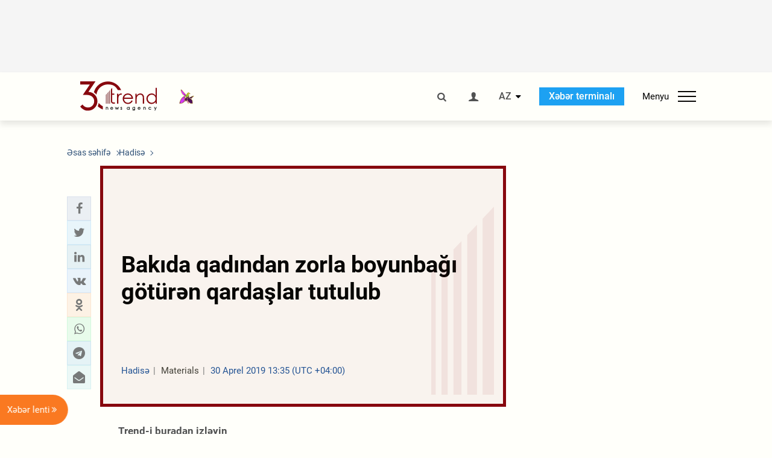

--- FILE ---
content_type: text/html; charset=UTF-8
request_url: https://az.trend.az/azerbaijan/incident/3054647.html
body_size: 18437
content:
    <!DOCTYPE html>
<html lang="az"  itemscope itemtype="http://schema.org/NewsArticle">
    <head>
        <meta charset="UTF-8">
        <meta name="viewport" content="width=device-width, user-scalable=yes, initial-scale=1.0, maximum-scale=2.0, minimum-scale=1.0">
        <title>Bakıda qadından zorla boyunbağı götürən qardaşlar tutulub - Trend.Az</title>

                    <meta name="description" content="Binəqədi RPİ-nin 5-ci Polis Bölməsinə müraciət edən Bakı şəhər sakini X.Əhmədova aprelin 28-də saat 14 radələrində A.Kunanbayev küçəsində 2 nəfərin ona zor tətbiq edərək qızıl boyunbağısını aldıqlarını bildirib.">
                            <meta name="keywords" content="Azərbaycan xəbərləri, Azərbaycan, Gürcüstan, Qazaxıstan, Türkmənistan, Özbəkistan, İran, Türkiyə xəbərləri.">
                
        <!-- #FAVICONS -->
        <link rel="apple-touch-icon" sizes="180x180" href="/assets/favicon/apple-touch-icon.png?v=2022011801">
        <link rel="icon" type="image/png" sizes="32x32" href="/assets/favicon/favicon-32x32.png?v=2022011801">
        <link rel="icon" type="image/png" sizes="192x192" href="/assets/favicon/android-chrome-192x192.png?v=2022011801">
        <link rel="icon" type="image/png" sizes="16x16" href="/assets/favicon/favicon-16x16.png?v=2022011801">
        <link rel="manifest" href="/assets/favicon/site.webmanifest?v=2022011801">
        <link rel="mask-icon" href="/assets/favicon/safari-pinned-tab.svg?v=2022011801" color="#87080e">
        <link rel="shortcut icon" href="/assets/favicon/favicon.ico?v=2022011801">
        <meta name="msapplication-TileColor" content="#87080e">
        <meta name="msapplication-TileImage" content="/assets/favicon/mstile-144x144.png?v=2022011801">
        <meta name="msapplication-config" content="/assets/favicon/browserconfig.xml?v=2022011801">
        <meta name="theme-color" content="#87080e">

        <meta name="google-signin-client_id" content="355278291093-fmr6vhr45lp5al6o7lrmd6rhmei748dn.apps.googleusercontent.com">

        <meta name="yandex-verification" content="1e2cf2d477210d96" />

        <link rel="stylesheet" href="/assets/css/style.min.css?v=1756192040">


        <script>
            var trend_lang = 'az';
            var trend_site = 'news';
            var trend_cat = 'incident';
            var trend_front_page = 'no';
        </script>

        <script async="async" src='https://www.googletagservices.com/tag/js/gpt.js'></script>
        <script>
            var googletag = googletag || {};
            googletag.cmd = googletag.cmd || [];

            var slotUIDs = {};
            var slotTIMERS = {};
            var TREND_Slots = [];
        </script>
                    <script>
                googletag.cmd.push(function () {
                    googletag.defineSlot("/4895143/TREND_slot_top_980x120", [[980, 120], [1000, 120], [1320, 120], [1330, 120]], "TREND_slot_top_980x120").addService(googletag.pubads());
                    googletag.defineSlot("/4895143/TREND_slot_news_top_980x120", [[980, 120], [1000, 120], [1320, 120], [1330, 120]], "TREND_slot_news_top_980x120").addService(googletag.pubads());
                    googletag.defineSlot("/4895143/TREND_slot_news_bottom_980x120", [[980, 120], [1000, 120], [1320, 120], [1330, 120]], "TREND_slot_news_bottom_980x120").addService(googletag.pubads());

                    googletag.defineSlot("/4895143/TREND_slot_horizontal_top_728x90", [[728, 90], [1320, 120], [1330, 120]], "TREND_slot_horizontal_top_728x90").addService(googletag.pubads());
                    googletag.defineSlot("/4895143/TREND_slot_horizontal_02_728x90", [[728, 90], [1320, 120], [1330, 120]], "TREND_slot_horizontal_02_728x90").addService(googletag.pubads());

                    googletag.defineSlot("/4895143/TREND_slot_horizontal_01_left_362x80", [362, 80], "TREND_slot_horizontal_01_left_362x80").addService(googletag.pubads());
                    googletag.defineSlot("/4895143/TREND_slot_horizontal_01_right_362x80", [362, 80], "TREND_slot_horizontal_01_right_362x80").addService(googletag.pubads());

                    googletag.defineSlot("/4895143/TREND_slot_right_top_240x400", [[300, 600], [240, 400]], "TREND_slot_right_top_240x400").addService(googletag.pubads());
                    googletag.defineSlot("/4895143/TREND_slot_right_bottom_240x400", [[300, 600], [240, 400]], "TREND_slot_right_bottom_240x400").addService(googletag.pubads());

                    googletag.defineSlot("/4895143/TREND_Slot_240x200_01", [[300, 300], [240, 200]], "TREND_Slot_240x200_01").addService(googletag.pubads());
                    googletag.defineSlot("/4895143/TREND_Slot_240x200_02", [[300, 300], [240, 200]], "TREND_Slot_240x200_02").addService(googletag.pubads());

                    googletag.defineSlot("/4895143/TREND_slot_right_news_top_240x400", [[300, 600], [240, 400]], "TREND_slot_right_news_top_240x400").addService(googletag.pubads());
                    googletag.defineSlot("/4895143/TREND_slot_right_news_bottom_240x400", [[300, 600], [240, 400]], "TREND_slot_right_news_bottom_240x400").addService(googletag.pubads());

                    googletag.defineSlot("/4895143/TREND_slot_news_bottom_468x60", [468, 60], "TREND_slot_news_bottom_468x60").addService(googletag.pubads());

                    googletag.defineSlot("/4895143/TREND_slot_horizontal_news_01_728x90", [728, 90], "TREND_slot_horizontal_news_01_728x90").addService(googletag.pubads());
                    googletag.defineSlot('/4895143/TREND_slot_horizontal_down_728x90', [728, 90], 'TREND_slot_horizontal_down_728x90').addService(googletag.pubads());

                    googletag.defineSlot('/4895143/TREND_Slot_250x250_01', [[300, 300], [250, 250]], 'div-gpt-ad-1408342069117-0').addService(googletag.pubads());
                    googletag.defineSlot('/4895143/TREND_Slot_250x250_news_01', [[300, 300], [250, 250]], 'div-gpt-ad-1408342069117-2').addService(googletag.pubads());
                    googletag.defineSlot('/4895143/TREND_Slot_250x250_02', [[300, 300], [250, 250]], 'div-gpt-ad-1408342069117-1').addService(googletag.pubads());

                    googletag.defineSlot('/4895143/TREND_slot_horizontal_01_240x80', [240, 80], 'TREND_slot_horizontal_01_240x80').addService(googletag.pubads());

                    googletag.defineSlot("/4895143/TREND_slot_END_HTML", [1, 1], "TREND_slot_END_HTML").addService(googletag.pubads());
                    googletag.defineSlot("/4895143/TREND_slot_END_HTML_Richmedia", [1, 1], "TREND_slot_END_HTML_Richmedia").addService(googletag.pubads());
                    googletag.defineSlot("/4895143/TREND_slot_NEWS_END_HTML", [1, 1], "TREND_slot_NEWS_END_HTML").addService(googletag.pubads());
                    googletag.pubads().setTargeting('trend_site', [trend_site]).setTargeting('trend_lang', [trend_lang]).setTargeting('trend_cat', [trend_cat]).setTargeting('trend_front_page', [trend_front_page]);
                    // googletag.pubads().enableSingleRequest();
                    googletag.pubads().collapseEmptyDivs();
                    googletag.enableServices();
                });


                function displayGPTSlot(slotId, divId) {
                    googletag.cmd.push(function () {
                        var slot = googletag.defineSlot("/4895143/" + slotId, [[300, 600], [240, 400]], divId)
                            .setTargeting('trend_site', [trend_site]).setTargeting('trend_lang', [trend_lang]).setTargeting('trend_cat', [trend_cat]).setTargeting('trend_front_page', [trend_front_page])
                            .addService(googletag.pubads());
                        googletag.display(slot);
                    });
                }

            </script>
        

<!--        <script async src="https://pagead2.googlesyndication.com/pagead/js/adsbygoogle.js"></script>-->
<!--        <script src="https://widget.svk-native.ru/js/loader.js" defer></script>-->

        <script>window.yaContextCb = window.yaContextCb || []</script>
        <script src="https://yandex.ru/ads/system/context.js" async></script>

        <link rel="canonical" href="https://az.trend.az/azerbaijan/incident/3054647.html">
<meta name="robots" content="max-image-preview:large">
<meta name="twitter:card" content="summary_large_image">
<meta name="twitter:site" content="@trend_az">
<meta name="twitter:description" content="Binəqədi RPİ-nin 5-ci Polis Bölməsinə müraciət edən Bakı şəhər sakini X.Əhmədova aprelin 28-də saat 14 radələrində A.Kunanbayev küçəsində 2 nəfərin ona zor tətbiq edərək qızıl boyunbağısını aldıqlarını bildirib.">
<meta name="twitter:title" content="Bakıda qadından zorla boyunbağı götürən qardaşlar tutulub">
<meta itemprop="datePublished" content="2019-04-30T13:35:00+04:00">
<meta itemprop="dateCreated" content="2019-04-30T13:35:00+04:00">
<meta itemprop="dateModified" content="2019-04-30T15:24:19+04:00">
<meta itemprop="headline" content="Bakıda qadından zorla boyunbağı götürən qardaşlar tutulub">
<meta itemprop="description" content="Binəqədi RPİ-nin 5-ci Polis Bölməsinə müraciət edən Bakı şəhər sakini X.Əhmədova aprelin 28-də saat 14 radələrində A.Kunanbayev küçəsində 2 nəfərin ona zor tətbiq edərək qızıl boyunbağısını aldıqlarını bildirib.">
<meta name="lastmod" content="2019-04-30T15:24:19+04:00">
<meta name="pubdate" content="2019-04-30T13:35:00+04:00">
<meta property="fb:app_id" content="2741694992818354">
<meta property="og:title" content="Bakıda qadından zorla boyunbağı götürən qardaşlar tutulub">
<meta property="og:description" content="Binəqədi RPİ-nin 5-ci Polis Bölməsinə müraciət edən Bakı şəhər sakini X.Əhmədova aprelin 28-də saat 14 radələrində A.Kunanbayev küçəsində 2 nəfərin ona zor tətbiq edərək qızıl boyunbağısını aldıqlarını bildirib.">
<meta property="og:type" content="article">
<meta property="og:url" content="https://az.trend.az/azerbaijan/incident/3054647.html">
<meta property="og:locale" content="az_AZ">
<meta property="og:site_name" content="Trend.Az">
<meta property="article:section" content="Hadisə">
<meta property="article:published_time" content="2019-04-30T13:35:00+04:00">
<meta property="article:modified_time" content="2019-04-30T15:24:19+04:00">
<meta property="og:updated_time" content="2019-04-30T15:24:19+04:00">
<meta name="twitter:image" content="https://az.trend.az/imagen2/3054647">
<meta property="og:image" content="/imagen/3054647">
<meta property="og:image:width" content="1200">
<meta property="og:image:height" content="630">
<meta itemprop="image" content="/imagen/3054647">
<meta itemprop="thumbnailUrl" content="/imagen/3054647">
<link rel="image_src" href="/imagen/3054647">
<script>var openedNews={};</script>
<link rel="stylesheet" href="/assets/css/swiper.min.css?v1646901591">
<link rel="stylesheet" href="/assets/css/jquery.fancybox.min.css?v1646901591">

        <!-- Google tag (gtag.js) GA4-->
<script async src="https://www.googletagmanager.com/gtag/js?id=G-3L3QD46P5N"></script>
<script>
    window.dataLayer = window.dataLayer || [];
    function gtag(){dataLayer.push(arguments);}
    gtag('js', new Date());

    gtag('config', 'G-3L3QD46P5N');
</script>        <!-- Yandex.Metrika counter -->
<script type="text/javascript" >
    (function(m,e,t,r,i,k,a){m[i]=m[i]||function(){(m[i].a=m[i].a||[]).push(arguments)};
        m[i].l=1*new Date();
        for (var j = 0; j < document.scripts.length; j++) {if (document.scripts[j].src === r) { return; }}
        k=e.createElement(t),a=e.getElementsByTagName(t)[0],k.async=1,k.src=r,a.parentNode.insertBefore(k,a)})
    (window, document, "script", "https://mc.yandex.ru/metrika/tag.js", "ym");

    ym(5765395, "init", {
        clickmap:true,
        trackLinks:true,
        accurateTrackBounce:true
    });
</script>
<!-- /Yandex.Metrika counter -->        <!--LiveInternet counter-->
<script>
    new Image().src = "https://counter.yadro.ru/hit?r"+
        escape(document.referrer)+((typeof(screen)=="undefined")?"":
            ";s"+screen.width+"*"+screen.height+"*"+(screen.colorDepth?
                screen.colorDepth:screen.pixelDepth))+";u"+escape(document.URL)+
        ";h"+escape(document.title.substring(0,150))+
        ";"+Math.random();</script>
<!--/LiveInternet-->        <script src="https://www.google.com/recaptcha/api.js?render=6Le0Mn0eAAAAAH-ikFIP7pKEggs-8uUk3fIiwJ54"></script>
    </head>
    <body>
<!-- Yandex.Metrika counter -->
<noscript><div><img src="https://mc.yandex.ru/watch/5765395" style="position:absolute; left:-9999px;" alt="" /></div></noscript>
<!-- /Yandex.Metrika counter --><div class="header-wrapper">
    <div id="adv-top" class="adv-wrapper-horizontal">
        <div class="container">
            
                                    <div id="TREND_slot_news_top_980x120" style="min-height: 120px;">
    <script>
        googletag.cmd.push(function () {
            googletag.display('TREND_slot_news_top_980x120');
        });
    </script>
</div>                
                    </div>
    </div>
    <header>
        <div class="container">
            <div class="header-content">
                <div class="logo-wrapper">
                    <a href="/"><img class="logo" src="/assets/img/logo30.svg?v558" alt="Trend.az"></a>
                                            <img src="/assets/img/flower_icon.png?v3" class="icon" alt="Vətən müharibəsinin Anım Gününün rəmzi olan Xarı bülbül">
                                    </div>
                <div class="left">
                </div>
                <div class="right">
                    <ul class="controls">
                        <li><a href="#" class="search-modal-btn"><i class="icon-search"></i></a></li>
                        <!--                        <li><a href="#"><i class="icon-calendar"></i></a></li>-->
                                                    <li><a href="#" class="login-modal-btn"><i class="icon-user"></i></a></li>
                        
                        <li class="dropdown">
                            <a title="Azərbaycan">AZ</a>
                            <ul class="dropdown-content lang-wrapper">
                                                                                                        <li><a href="https://ru.trend.az/" title="Русский"
                                           class="lang-link"
                                           data-lang="ru">RU</a>
                                    </li>
                                                                                                                                            <li><a href="https://www.trend.az/" title="English"
                                           class="lang-link"
                                           data-lang="en">EN</a>
                                    </li>
                                                            </ul>
                        </li>
                        <li class="get-access">
                            <a class="btn" target="_blank"
                               href="https://terminal.trend.az/en/pricing/">Xəbər terminalı</a>
                        </li>
                        <li>
                            <div class="menu-btn">
                                <span>Menyu</span>
                                <div class="menu-icon">
                                    <div></div>
                                    <div></div>
                                    <div></div>
                                </div>
                            </div>
                        </li>
                    </ul>
                </div>
            </div>
            <nav>
    <ul class="bold">
                                <li>
                <a href="https://az.trend.az/latest/" class="" target="">Xəbər lenti</a>
            </li>
                                <li>
                <a href="https://az.trend.az/sections/official-chronicle/" class="" target="">Rəsmi xronika</a>
            </li>
                                <li>
                <a href="https://www.youtube.com/user/TRENDNews2011" class="" target="_blank">Trend TV</a>
            </li>
            </ul>

    <ul class="categories">
                                                                                                        <li>
                <a href="https://az.trend.az/azerbaijan/politics/">Siyasət</a>

                <ul>
                                                                                                    </ul>
            </li>


                                            <li>
                <a href="https://az.trend.az/azerbaijan/society/">Cəmiyyət</a>

                <ul>
                                                        </ul>
            </li>


                                            <li>
                <a href="https://az.trend.az/business/">İqtisadiyyat</a>

                <ul>
                                                                                            <li class="menu-item">
                                <a href="https://az.trend.az/business/green-economy/"
                                   class="menu-link">Yaşıl iqtisadiyyat</a>
                            </li>
                                                                                                <li class="menu-item">
                                <a href="https://az.trend.az/business/energy/"
                                   class="menu-link">Energetika</a>
                            </li>
                                                                                                <li class="menu-item">
                                <a href="https://az.trend.az/business/economy/"
                                   class="menu-link">Biznes və iqtisadiyyat xəbərləri</a>
                            </li>
                                                                                                <li class="menu-item">
                                <a href="https://az.trend.az/business/it/"
                                   class="menu-link">Telekommunikasiya</a>
                            </li>
                                                                                                <li class="menu-item">
                                <a href="https://az.trend.az/business/tender/"
                                   class="menu-link">Tender müsabiqələri</a>
                            </li>
                                                                                                <li class="menu-item">
                                <a href="https://az.trend.az/business/tourism/"
                                   class="menu-link">Turizm</a>
                            </li>
                                                            </ul>
            </li>


                                            <li>
                <a href="https://az.trend.az/other/world/">Dünya xəbərləri</a>

                <ul>
                                                        </ul>
            </li>


                                            <li>
                <a href="https://az.trend.az/azerbaijan/incident/">Hadisə</a>

                <ul>
                                                        </ul>
            </li>


                                <li>
                <a href="https://az.trend.az/business/finance/">Maliyyə</a>

                <ul>
                                                        </ul>
            </li>


                                <li>
                <a href="https://az.trend.az/azerbaijan/gundem/">Gündəm</a>

                <ul>
                                                                                                    </ul>
            </li>


                                            <li>
                <a href="https://az.trend.az/azerbaijan/sports/">İdman</a>

                <ul>
                                                        </ul>
            </li>


                                <li>
                <a href="https://az.trend.az/azerbaijan/culture/">Mədəniyyət</a>

                <ul>
                                                        </ul>
            </li>


                                                                                    </ul>
<!--    <ul class="genres">-->
<!--        --><!--            --><!--            <li><a href="/--><!--/--><!--">--><!--</a></li>-->
<!--        --><!--    </ul>-->

    <ul class="bold">
                                <li>
                <a href="https://www.day.az/" class="" target="_blank">Day.az</a>
            </li>
                                <li>
                <a href="https://www.milli.az/" class="" target="_blank">Milli.az</a>
            </li>
                                <li>
                <a href="https://www.azernews.az/" class="" target="_blank">Azernews.az</a>
            </li>
                                <li>
                <a href="https://www.idman.biz/az/" class="" target="_blank">İDMAN.BİZ</a>
            </li>
                                <li>
                <a href="https://www.dhapress.com/az/" class="" target="_blank">DHA Press</a>
            </li>
            </ul>
</nav>        </div>


    </header>
            <div class="news-scroll-indicator">
            <div class="container">
                <span id="current-news-title">...</span>
            </div>
            <div class="indicator"></div>
        </div>
    </div>
<div class="container">
    <main class="news">
        <div class="grid">
            <div class="left-column">
                <ol class="breadcrumbs" itemscope itemtype="http://schema.org/BreadcrumbList">
                    <li itemprop="itemListElement" itemscope itemtype="http://schema.org/ListItem">
                        <a class="breadcrumb-link" itemscope itemtype="http://schema.org/Thing" itemprop="item" href="/" itemid="/">
                            <span itemprop="name">Əsas səhifə</span>
                        </a>
                        <meta itemprop="position" content="1"/>
                    </li>
                                            <li itemprop="itemListElement" itemscope itemtype="http://schema.org/ListItem">
                            <a class="breadcrumb-link" itemscope itemtype="http://schema.org/Thing" itemprop="item" href="https://az.trend.az/azerbaijan/incident/" itemid="https://az.trend.az/azerbaijan/incident/">
                                <span itemprop="name">Hadisə</span>
                            </a>
                            <meta itemprop="position" content="2"/>
                        </li>
                                    </ol>
                
<div class="article" data-url="https://az.trend.az/azerbaijan/incident/3054647.html">
    <div class="top-part">
            </div>
    <div class="left-part">
        <div class="sticky-content">
            <div class="social">
                <ul class="social-sharing">
        <li class="facebook">
        <a role="button"
           data-sharer="facebook"
           aria-label="Facebook sharing"
           data-url="https://az.trend.az/azerbaijan/incident/3054647.html"
        ><i class="icon-facebook"></i></a>
    </li>
    <li class="twitter">
        <a
                role="button"
                data-sharer="twitter"
                aria-label="Twitter sharing"
                data-title="Bakıda qadından zorla boyunbağı götürən qardaşlar tutulub"
                data-url="https://az.trend.az/azerbaijan/incident/3054647.html"
        ><i class="icon-twitter"></i>
        </a>
    </li>
    <li class="linkedin">
        <a role="button"
           data-sharer="linkedin"
           aria-label="Linkedin sharing"
           data-url="https://az.trend.az/azerbaijan/incident/3054647.html"
        ><i class="icon-linkedin"></i></a>
    </li>
    <li class="vkontakte">
        <a role="button"
           data-sharer="vk"
           aria-label="vkontakte sharing"
           data-url="https://az.trend.az/azerbaijan/incident/3054647.html"
        ><i class="icon-vkontakte"></i></a>
    </li>
    <li class="odnoklassniki">
        <a role="button"
           data-sharer="okru"
           aria-label="odnoklassniki sharing"
           data-url="https://az.trend.az/azerbaijan/incident/3054647.html"
        ><i class="icon-odnoklassniki"></i></a>
    </li>
    <li class="whatsapp">
        <a
                role="button"
                data-sharer="whatsapp"
                aria-label="whatsapp sharing"
                data-title="Bakıda qadından zorla boyunbağı götürən qardaşlar tutulub"
                data-url="https://az.trend.az/azerbaijan/incident/3054647.html"
        ><i class="icon-whatsapp"></i></a>
    </li>
    <li class="telegram">
        <a
                role="button"
                data-sharer="telegram"
                aria-label="telegram sharing"
                data-url="https://az.trend.az/azerbaijan/incident/3054647.html"><i class="icon-telegram"></i></a>
    </li>
    <li class="email">
        <a
                role="button"
                data-sharer="email"
                aria-label="send to email"
                data-to=""
                data-subject="Bakıda qadından zorla boyunbağı götürən qardaşlar tutulub"
                data-title="Bakıda qadından zorla boyunbağı götürən qardaşlar tutulub"
                data-url="https://az.trend.az/azerbaijan/incident/3054647.html"><i class="icon-envelope-open"></i></a>
    </li>
</ul>            </div>
        </div>
    </div>
    <div class="right-part">
                    <div class="no-title-block">
                <div class="small-logo"></div>
                <h1 class="">Bakıda qadından zorla boyunbağı götürən qardaşlar tutulub</h1>

                <div class="headline">
                    <div class="meta">
                        <span class="categories">Hadisə</span>
                        <span class="genres">Materials</span>
                        <span class="date-time">30 Aprel 2019 13:35 (UTC +04:00)</span>
                    </div>
                </div>
            </div>
                <div class="article-paddings">
            <div class="read-news-on">
    <h4>Trend-i buradan izləyin</h4>
    <ul>
                    <li class="whatsapp">
                <a href="https://www.whatsapp.com/channel/0029Va8mm7K9Bb5vessDcw2M" target="_blank"><img src="/assets/img/whatsapp_btn.svg?v5" alt="Whatsapp"> <span>Whatsapp</span></a>
            </li>
                            <li class="telegram">
                <a href="https://t.me/trendNewsAgencyAz" target="_blank"><img src="/assets/img/telegram_btn.svg?v4" alt="Telegram"> <span>Telegram</span></a>
            </li>
                            <li class="facebook">
                <a href="https://www.facebook.com/az.trend.az" target="_blank"><img src="/assets/img/facebook_btn.svg?v4" alt="Facebook"> <span>Facebook</span></a>
            </li>
                            <li class="twitter">
                <a href="https://twitter.com/trend_az" target="_blank"><img src="/assets/img/twitter_btn.svg?v5" alt="Twitter"> <span>Twitter</span></a>
            </li>
                
                            <li class="google-news">
                <a href="https://news.google.com/publications/CAAqBwgKMNqQnwwwjrevBA" target="_blank"><img src="/assets/img/googlenews_btn.svg?v3" alt="Google News"> <span>News</span></a>
            </li>
            </ul>
</div>                    </div>


        <div class="article-content article-paddings" itemprop="articleBody">
            <p>Bakı. Samir Əli - Trend:</p>
<p>Binəqədi RPİ-nin 5-ci Polis Bölməsinə müraciət edən Bakı şəhər sakini X.Əhmədova aprelin 28-də saat 14 radələrində A.Kunanbayev küçəsində 2 nəfərin ona zor tətbiq edərək qızıl boyunbağısını aldıqlarını bildirib.</p>
<p>Daxili İşlər Nazirliyi Mətbuat Xidmətindən Trend-ə verilən məlumata görə, faktla əlaqədar Cinayət Məcəlləsinin 181-ci (quldurluq) maddəsi ilə cinayət işi başlanıb.</p><!-- inPage/Inpage/ -->
<!--<script async src="//code.ainsyndication.com/v2/js/slot.js?01092020"></script>-->
<!--<ins class="ainsyndication" style="display:block; width: 100%; z-index: -1;" data-ad-slot="4246"></ins>-->
<!-- inPage/Inpage/ -->

<div id="ad-video-container-69617f32dcd8c" style="position: relative; width: 100%; height: 0;"></div>
<script>
    (function(containerId) {
        if (typeof window.loadAdVideoZL === 'undefined') {
            window.loadAdVideoZL = new Promise((resolve, reject) => {
                import('/vast_test/main.js?20250529001')
                    .then(module => {
                        window.initAdVideoZL = module.default;
                        resolve(window.initAdVideoZL);
                    })
                    .catch(reject);
            });
        }

        window.loadAdVideoZL.then((initAdVideoZL) => {
            initAdVideoZL(containerId);
        });
    })('ad-video-container-69617f32dcd8c');
</script>
<p>5-ci Polis Bölməsi və Metropolitendə Polis Şöbəsi əməkdaşlarının birgə keçirdikləri əməliyyat-axtarış tədbirləri nəticəsində bu cinayət əməlini törətməkdə şübhəli bilinən Ağdam rayon sakinləri Nurlan Həsənzadə və qardaşı Ruslan qısa müddətdə müəyyən edilərək saxlanılıblar.</p>
<p>Araşdırma aparılır.</p>        </div>

        
                    <div class="tags article-paddings">
                <div class="tag-title">Məqalədə:</div>
                <ul>
                                            <li class="tag-item">
                            <a href="https://az.trend.az/tags/417/">Daxili İşlər Nazirliyi</a>
                        </li>
                                            <li class="tag-item">
                            <a href="https://az.trend.az/tags/7053/">Binəqədi rayonu</a>
                        </li>
                                            <li class="tag-item">
                            <a href="https://az.trend.az/tags/15087/">zor tətbiqi</a>
                        </li>
                                    </ul>
            </div>
            </div>

</div>

<div class="banner-on-visible" data-slot-id="TREND_slot_Mobile_news_320x50_under_article" style="margin-left: auto; margin-right: auto; height: 100px;">
            <div id="TREND_slot_Mobile_news_320x50_under_article" style="height: 100px; margin: 0 auto;">
    <script>
        googletag.cmd.push(function () {
            googletag.display('TREND_slot_Mobile_news_320x50_under_article');
        });
    </script>
</div>    </div>


<!--<div class="adv-wrapper-horizontal">-->
<!--    <div style="width: 100%; text-align: center;">-->
<!--        <ins class="adsbygoogle"-->
<!--             style="display:block"-->
<!--             data-ad-client="ca-pub-4269329097479836"-->
<!--             data-ad-slot="1324310422"-->
<!--             data-ad-format="auto"-->
<!--             data-full-width-responsive="true"-->
            <!--</ins>-->
<!--        <script>-->
<!--            (adsbygoogle = window.adsbygoogle || []).push({});-->
<!--        </script>-->
<!--    </div>-->
<!--</div>-->
<script>
    openedNews.lang = "az";
    openedNews.id = 3054647;
    openedNews.date = 1556616900;
    openedNews.category_id = 3003;
    openedNews.genre_id = 20;
</script>

            </div>
            <div class="right-column">
                <div class="sticky-content">
                        <div class="adv-wrapper">
                    <div id="TREND_slot_right_news_top_240x400_1767997234" style="min-width: 240px; min-height: 400px;">
    <script>
        displayGPTSlot('TREND_slot_right_news_top_240x400', 'TREND_slot_right_news_top_240x400_1767997234');
    </script>
</div>            </div>
                </div>
            </div>

                            <div class="column-span-2">
                    <div class="adv-wrapper-horizontal">
                        <div id="TREND_slot_news_bottom_980x120">
    <script>
        googletag.cmd.push(function () {
            googletag.display('TREND_slot_news_bottom_980x120');
        });
    </script>
</div>                    </div>
                </div>
            
            <div id="more_news_loader" class="lds-ellipsis column-span-2" aria-hidden="true">
                <div></div>
                <div></div>
                <div></div>
                <div></div>
            </div>
        </div>
    </main>
</div>


<div class="side-news-list-btn">
    Xəbər lenti <i class="icon-angle-double-right"></i>
</div>

<div class="side-news-list">
    <div class="section-title"><h3>Xəbər lenti</h3></div>
    <div class="btn-close"><i class="icon-cancel"></i></div>
    <div class="news-list-scroll">
        <ul class="news-list">
                            <li class="">
                    <a href="https://az.trend.az/other/world/4139920.html">
                        <h4 class="">Litva yeni hərbi təlim poliqonu üçün yerli mülkləri alacaq</h4>
                        <div class="meta">
                            <span class="date-time">01:57 (UTC+04)</span>
                            <span class="categories">Dünya xəbərləri</span>
                            <span class="genres">Materials</span>
                        </div>
                    </a>
                </li>
                            <li class="">
                    <a href="https://az.trend.az/business/tourism/4139922.html">
                        <h4 class="">“Goretti” qasırğası St Michael’s Mount adasında ciddi dağıntılara səbəb olub</h4>
                        <div class="meta">
                            <span class="date-time">01:36 (UTC+04)</span>
                            <span class="categories">Turizm</span>
                            <span class="genres">Materials</span>
                        </div>
                    </a>
                </li>
                            <li class="">
                    <a href="https://az.trend.az/other/world/4139925.html">
                        <h4 class="">Tramp ABŞ neft şirkətlərinin Venesuelaya sərmayəsini və təhlükəsizliyini təmin edəcəyini açıqlayıb</h4>
                        <div class="meta">
                            <span class="date-time">01:18 (UTC+04)</span>
                            <span class="categories">Dünya xəbərləri</span>
                            <span class="genres">Materials</span>
                        </div>
                    </a>
                </li>
                            <li class="">
                    <a href="https://az.trend.az/azerbaijan/sports/4139917.html">
                        <h4 class="">Qar yağması səbəbindən “Verder” – “Hoffenhaym” oyunu ləğv edilib</h4>
                        <div class="meta">
                            <span class="date-time">00:43 (UTC+04)</span>
                            <span class="categories">İdman</span>
                            <span class="genres">Materials</span>
                        </div>
                    </a>
                </li>
                            <li class="">
                    <a href="https://az.trend.az/other/world/4139919.html">
                        <h4 class="">Qızılın birja qiyməti ilk dəfə 4500 dolları keçib</h4>
                        <div class="meta">
                            <span class="date-time">00:20 (UTC+04)</span>
                            <span class="categories">Dünya xəbərləri</span>
                            <span class="genres">Materials</span>
                        </div>
                    </a>
                </li>
                            <li class="">
                    <a href="https://az.trend.az/azerbaijan/society/4139921.html">
                        <h4 class="">Nərimanovda avtomobildə yanğın baş verib</h4>
                        <div class="meta">
                            <span class="date-time">00:02 (UTC+04)</span>
                            <span class="categories">Cəmiyyət</span>
                            <span class="genres">Materials</span>
                        </div>
                    </a>
                </li>
                            <li class="">
                    <a href="https://az.trend.az/other/world/4139918.html">
                        <h4 class="">Donald Tramp Ağ Evdə Kolumbiya Prezidenti ilə görüşəcək</h4>
                        <div class="meta">
                            <span class="date-time">9 Yanvar 23:45 (UTC+04)</span>
                            <span class="categories">Dünya xəbərləri</span>
                            <span class="genres">Materials</span>
                        </div>
                    </a>
                </li>
                            <li class="">
                    <a href="https://az.trend.az/other/world/4139916.html">
                        <h4 class="">ABŞ Dövlət Departamentinin nümayəndə heyəti Venesuelaya səfər edəcək</h4>
                        <div class="meta">
                            <span class="date-time">9 Yanvar 23:26 (UTC+04)</span>
                            <span class="categories">Dünya xəbərləri</span>
                            <span class="genres">Materials</span>
                        </div>
                    </a>
                </li>
                            <li class="">
                    <a href="https://az.trend.az/azerbaijan/sports/4139913.html">
                        <h4 class="">Azərbaycan çempionatında yunan-Roma güləşi üzrə yarış başa çatıb (FOTO)</h4>
                        <div class="meta">
                            <span class="date-time">9 Yanvar 22:55 (UTC+04)</span>
                            <span class="categories">İdman</span>
                            <span class="genres">Materials</span>
                        </div>
                    </a>
                </li>
                            <li class="">
                    <a href="https://az.trend.az/other/world/4139911.html">
                        <h4 class="">Böyük Britaniya hərbi bazaları qorumaq üçün lazer silahından istifadə edəcək</h4>
                        <div class="meta">
                            <span class="date-time">9 Yanvar 22:37 (UTC+04)</span>
                            <span class="categories">Dünya xəbərləri</span>
                            <span class="genres">Materials</span>
                        </div>
                    </a>
                </li>
                            <li class="">
                    <a href="https://az.trend.az/other/world/4139910.html">
                        <h4 class="">Tbilisidə “Qızıl Ark” ticarət mərkəzində yanğın baş verib</h4>
                        <div class="meta">
                            <span class="date-time">9 Yanvar 22:15 (UTC+04)</span>
                            <span class="categories">Dünya xəbərləri</span>
                            <span class="genres">Materials</span>
                        </div>
                    </a>
                </li>
                            <li class="">
                    <a href="https://az.trend.az/other/world/4139908.html">
                        <h4 class="">Aİ və MERCOSUR Paraqvayda azad ticarət sazişi imzalayacaq</h4>
                        <div class="meta">
                            <span class="date-time">9 Yanvar 21:56 (UTC+04)</span>
                            <span class="categories">Dünya xəbərləri</span>
                            <span class="genres">Materials</span>
                        </div>
                    </a>
                </li>
                            <li class="">
                    <a href="https://az.trend.az/azerbaijan/sports/4139907.html">
                        <h4 class="">“Yuventus”da dekabr ayının ən yaxşı futbolçusu bəlli olub</h4>
                        <div class="meta">
                            <span class="date-time">9 Yanvar 21:34 (UTC+04)</span>
                            <span class="categories">İdman</span>
                            <span class="genres">Materials</span>
                        </div>
                    </a>
                </li>
                            <li class="">
                    <a href="https://az.trend.az/azerbaijan/politics/4139906.html">
                        <h4 class="">Azərbaycan və Albaniyanın Elmlər akademiyaları arasında əməkdaşlıq müqaviləsi imzalanacaq (FOTO)</h4>
                        <div class="meta">
                            <span class="date-time">9 Yanvar 21:17 (UTC+04)</span>
                            <span class="categories">Siyasət</span>
                            <span class="genres">Materials</span>
                        </div>
                    </a>
                </li>
                            <li class="">
                    <a href="https://az.trend.az/azerbaijan/sports/4139905.html">
                        <h4 class="">&quot;Barselona&quot;nın qapıçısı La Liqada klubunu dəyişə bilər</h4>
                        <div class="meta">
                            <span class="date-time">9 Yanvar 20:56 (UTC+04)</span>
                            <span class="categories">İdman</span>
                            <span class="genres">Materials</span>
                        </div>
                    </a>
                </li>
                            <li class="">
                    <a href="https://az.trend.az/other/world/4139841.html">
                        <h4 class="">Çində avtomobil satışları azalıb</h4>
                        <div class="meta">
                            <span class="date-time">9 Yanvar 20:39 (UTC+04)</span>
                            <span class="categories">Dünya xəbərləri</span>
                            <span class="genres">Materials</span>
                        </div>
                    </a>
                </li>
                            <li class="">
                    <a href="https://az.trend.az/azerbaijan/politics/4139855.html">
                        <h4 class="">Enerji layihələri Azərbaycanın qlobal miqyasda mövqeyini daha da möhkəmləndirir - Vüqar Rəhimzadə</h4>
                        <div class="meta">
                            <span class="date-time">9 Yanvar 20:20 (UTC+04)</span>
                            <span class="categories">Siyasət</span>
                            <span class="genres">Materials</span>
                        </div>
                    </a>
                </li>
                            <li class="">
                    <a href="https://az.trend.az/other/world/4139842.html">
                        <h4 class="">Böyük Britaniyada 60 minə yaxın ev işıqsız qalıb</h4>
                        <div class="meta">
                            <span class="date-time">9 Yanvar 20:02 (UTC+04)</span>
                            <span class="categories">Dünya xəbərləri</span>
                            <span class="genres">Materials</span>
                        </div>
                    </a>
                </li>
                            <li class="">
                    <a href="https://az.trend.az/azerbaijan/sports/4139904.html">
                        <h4 class="">“Neftçi” Qazaxıstan çempionuna böyük hesabla qalib gəldi</h4>
                        <div class="meta">
                            <span class="date-time">9 Yanvar 19:48 (UTC+04)</span>
                            <span class="categories">İdman</span>
                            <span class="genres">Materials</span>
                        </div>
                    </a>
                </li>
                            <li class="">
                    <a href="https://az.trend.az/other/world/4139859.html">
                        <h4 class="">Meta 20 illik nüvə enerjisi müqavilələri imzalayıb</h4>
                        <div class="meta">
                            <span class="date-time">9 Yanvar 19:34 (UTC+04)</span>
                            <span class="categories">Dünya xəbərləri</span>
                            <span class="genres">Materials</span>
                        </div>
                    </a>
                </li>
                            <li class="">
                    <a href="https://az.trend.az/azerbaijan/society/4139783.html">
                        <h4 class=" bold-news">Ötən il ərzində verilən reklam icazələrinin sayı məlum olub</h4>
                        <div class="meta">
                            <span class="date-time">9 Yanvar 19:19 (UTC+04)</span>
                            <span class="categories">Cəmiyyət</span>
                            <span class="genres">Materials</span>
                        </div>
                    </a>
                </li>
                            <li class="">
                    <a href="https://az.trend.az/other/world/4139823.html">
                        <h4 class="">Bu ölkədə yaşayan əcnəbi vətəndaşların sayı artıb</h4>
                        <div class="meta">
                            <span class="date-time">9 Yanvar 19:00 (UTC+04)</span>
                            <span class="categories">Dünya xəbərləri</span>
                            <span class="genres">Materials</span>
                        </div>
                    </a>
                </li>
                            <li class="">
                    <a href="https://az.trend.az/azerbaijan/sports/4139887.html">
                        <h4 class="">İstanbul derbisinin başlama saatı dəyişdirilib</h4>
                        <div class="meta">
                            <span class="date-time">9 Yanvar 18:47 (UTC+04)</span>
                            <span class="categories">İdman</span>
                            <span class="genres">Materials</span>
                        </div>
                    </a>
                </li>
                            <li class="">
                    <a href="https://az.trend.az/azerbaijan/politics/4139896.html">
                        <h4 class=" bold-news">Ucarda Heydər Əliyev Fondunun təşəbbüsü ilə inşa olunan məktəb istifadəyə verilib (FOTO)</h4>
                        <div class="meta">
                            <span class="date-time">9 Yanvar 18:44 (UTC+04)</span>
                            <span class="categories">Siyasət</span>
                            <span class="genres">Materials</span>
                        </div>
                    </a>
                </li>
                            <li class="">
                    <a href="https://az.trend.az/other/world/4139741.html">
                        <h4 class="">Yəməndə separatçı “Yəmən Cənub Keçid Şurası” hərəkatı özünü buraxdığını elan edib</h4>
                        <div class="meta">
                            <span class="date-time">9 Yanvar 18:33 (UTC+04)</span>
                            <span class="categories">Dünya xəbərləri</span>
                            <span class="genres">Materials</span>
                        </div>
                    </a>
                </li>
                            <li class="">
                    <a href="https://az.trend.az/other/world/4139892.html">
                        <h4 class="">&quot;Roblox&quot; çatlarda yaş məhdudiyyəti tətbiq etdiyi barədə açıqlama yayıb</h4>
                        <div class="meta">
                            <span class="date-time">9 Yanvar 18:22 (UTC+04)</span>
                            <span class="categories">Dünya xəbərləri</span>
                            <span class="genres">Materials</span>
                        </div>
                    </a>
                </li>
                            <li class="">
                    <a href="https://az.trend.az/business/energy/4139856.html">
                        <h4 class="">bp AÇG-də qabaqcıl dərinsulu müdaxilə texnologiyalarının tətbiqinə hazırlaşır</h4>
                        <div class="meta">
                            <span class="date-time">9 Yanvar 18:18 (UTC+04)</span>
                            <span class="categories">Energetika</span>
                            <span class="genres">Materials</span>
                        </div>
                    </a>
                </li>
                            <li class="">
                    <a href="https://az.trend.az/azerbaijan/incident/4139881.html">
                        <h4 class="">Keçmiş məhkum avtomobillərdən oğurluq edib</h4>
                        <div class="meta">
                            <span class="date-time">9 Yanvar 18:08 (UTC+04)</span>
                            <span class="categories">Hadisə</span>
                            <span class="genres">Materials</span>
                        </div>
                    </a>
                </li>
                            <li class="">
                    <a href="https://az.trend.az/business/4139829.html">
                        <h4 class=" bold-news">Zəngilanda yeni modul tipli buraxılış məntəqəsi tikiləcək - 10,1 milyon manatlıq LAYİHƏ</h4>
                        <div class="meta">
                            <span class="date-time">9 Yanvar 18:00 (UTC+04)</span>
                            <span class="categories">İqtisadiyyat</span>
                            <span class="genres">Materials</span>
                        </div>
                    </a>
                </li>
                            <li class="">
                    <a href="https://az.trend.az/other/world/4139844.html">
                        <h4 class="">Rusiyaya qarşı sanksiyalar sərtləşdirilsin – Kallas</h4>
                        <div class="meta">
                            <span class="date-time">9 Yanvar 17:55 (UTC+04)</span>
                            <span class="categories">Dünya xəbərləri</span>
                            <span class="genres">Materials</span>
                        </div>
                    </a>
                </li>
                            <li class="">
                    <a href="https://az.trend.az/azerbaijan/incident/4139879.html">
                        <h4 class="">Qonşunun pul və qızılını oğurlayan şəxs saxlanılıb</h4>
                        <div class="meta">
                            <span class="date-time">9 Yanvar 17:53 (UTC+04)</span>
                            <span class="categories">Hadisə</span>
                            <span class="genres">Materials</span>
                        </div>
                    </a>
                </li>
                            <li class="">
                    <a href="https://az.trend.az/azerbaijan/society/4139882.html">
                        <h4 class=" bold-news">Azərbaycanda əhəmiyyətli abidələrin siyahısına dəyişiklik edilib</h4>
                        <div class="meta">
                            <span class="date-time">9 Yanvar 17:52 (UTC+04)</span>
                            <span class="categories">Cəmiyyət</span>
                            <span class="genres">Materials</span>
                        </div>
                    </a>
                </li>
                            <li class="">
                    <a href="https://az.trend.az/azerbaijan/society/4139876.html">
                        <h4 class="">Ötən il elektrik, qaz və istilik sahələrində 1 939 texniki və inzibati yoxlama aparılıb - EMTA</h4>
                        <div class="meta">
                            <span class="date-time">9 Yanvar 17:51 (UTC+04)</span>
                            <span class="categories">Cəmiyyət</span>
                            <span class="genres">Materials</span>
                        </div>
                    </a>
                </li>
                            <li class="">
                    <a href="https://az.trend.az/azerbaijan/sports/4139852.html">
                        <h4 class="">&quot;İnter&quot;in yarımmüdafiəçisi karyerasını İngiltərə Premyer Liqasında davam etdirə bilər</h4>
                        <div class="meta">
                            <span class="date-time">9 Yanvar 17:50 (UTC+04)</span>
                            <span class="categories">İdman</span>
                            <span class="genres">Materials</span>
                        </div>
                    </a>
                </li>
                            <li class="">
                    <a href="https://az.trend.az/azerbaijan/gundem/4139870.html">
                        <h4 class="">“Telegram” və “WhatsApp” hesablarının icazəsiz ələ keçirilməsi halları artıb - ETX-dən tövsiyyə</h4>
                        <div class="meta">
                            <span class="date-time">9 Yanvar 17:45 (UTC+04)</span>
                            <span class="categories">Gündəm</span>
                            <span class="genres">Materials</span>
                        </div>
                    </a>
                </li>
                            <li class="">
                    <a href="https://az.trend.az/business/4139861.html">
                        <h4 class=" bold-news">Bu il böyük səhm emissiyası gözlənilir – BFB</h4>
                        <div class="meta">
                            <span class="date-time">9 Yanvar 17:43 (UTC+04)</span>
                            <span class="categories">İqtisadiyyat</span>
                            <span class="genres">Materials</span>
                        </div>
                    </a>
                </li>
                            <li class="">
                    <a href="https://az.trend.az/business/4139865.html">
                        <h4 class="">PAŞA Holding-in dəstəyi ilə “Təhsil üçün əl-ələ” layihəsi uğurla həyata keçirilib</h4>
                        <div class="meta">
                            <span class="date-time">9 Yanvar 17:39 (UTC+04)</span>
                            <span class="categories">İqtisadiyyat</span>
                            <span class="genres">Materials</span>
                        </div>
                    </a>
                </li>
                            <li class="">
                    <a href="https://az.trend.az/other/world/4139825.html">
                        <h4 class="">Kliçko elektrik böhranı ilə bağlı əhaliyə çağırış edib</h4>
                        <div class="meta">
                            <span class="date-time">9 Yanvar 17:34 (UTC+04)</span>
                            <span class="categories">Dünya xəbərləri</span>
                            <span class="genres">Materials</span>
                        </div>
                    </a>
                </li>
                            <li class="">
                    <a href="https://az.trend.az/other/world/4139833.html">
                        <h4 class="">ABŞ-nin &quot;Olina&quot; tankerinin saxlanılması üzrə əməliyyatı başa çatıb (YENİLƏNİB)</h4>
                        <div class="meta">
                            <span class="date-time">9 Yanvar 17:26 (UTC+04)</span>
                            <span class="categories">Dünya xəbərləri</span>
                            <span class="genres">Materials</span>
                        </div>
                    </a>
                </li>
                            <li class="">
                    <a href="https://az.trend.az/business/4139847.html">
                        <h4 class="">Ötən il 41,7 milyon ədəddən çox siqaret qanunsuz dövriyyədən çıxarılıb</h4>
                        <div class="meta">
                            <span class="date-time">9 Yanvar 17:21 (UTC+04)</span>
                            <span class="categories">İqtisadiyyat</span>
                            <span class="genres">Materials</span>
                        </div>
                    </a>
                </li>
                            <li class="">
                    <a href="https://az.trend.az/business/it/4139837.html">
                        <h4 class="">İKTA 2025-ci ilin IV rübü üçün şikayət indeksi və şikayətlərin orta cavablandırılma müddəti hesabatını dərc edib (FOTO)</h4>
                        <div class="meta">
                            <span class="date-time">9 Yanvar 17:17 (UTC+04)</span>
                            <span class="categories">Telekommunikasiya</span>
                            <span class="genres">Materials</span>
                        </div>
                    </a>
                </li>
                            <li class="">
                    <a href="https://az.trend.az/azerbaijan/gundem/4139832.html">
                        <h4 class="">Qonşusunu qətlə yetirməkdə təqsirləndirilən şəxsə hökm oxunub</h4>
                        <div class="meta">
                            <span class="date-time">9 Yanvar 17:00 (UTC+04)</span>
                            <span class="categories">Gündəm</span>
                            <span class="genres">Materials</span>
                        </div>
                    </a>
                </li>
                            <li class="">
                    <a href="https://az.trend.az/azerbaijan/gundem/4139813.html">
                        <h4 class="">Nazir Rəşad Nəbiyev Şabranda vətəndaşları qəbul edib (FOTO)</h4>
                        <div class="meta">
                            <span class="date-time">9 Yanvar 16:53 (UTC+04)</span>
                            <span class="categories">Gündəm</span>
                            <span class="genres">Materials</span>
                        </div>
                    </a>
                </li>
                            <li class="">
                    <a href="https://az.trend.az/azerbaijan/society/4139828.html">
                        <h4 class="">DSMF-nin gəlirləri 2025-ci ildə proqnozu 6% üstələyib</h4>
                        <div class="meta">
                            <span class="date-time">9 Yanvar 16:51 (UTC+04)</span>
                            <span class="categories">Cəmiyyət</span>
                            <span class="genres">Materials</span>
                        </div>
                    </a>
                </li>
                            <li class="">
                    <a href="https://az.trend.az/azerbaijan/society/4139821.html">
                        <h4 class="">Əqli Mülkiyyət Agentliyindən “Sarı gəlin” Azərbaycan xalq mahnısı barədə açıqlama</h4>
                        <div class="meta">
                            <span class="date-time">9 Yanvar 16:44 (UTC+04)</span>
                            <span class="categories">Cəmiyyət</span>
                            <span class="genres">Materials</span>
                        </div>
                    </a>
                </li>
                            <li class="">
                    <a href="https://az.trend.az/azerbaijan/society/4139815.html">
                        <h4 class=" bold-news">Azərbaycanda su sayğaclaşması üzrə göstəricilər AÇIQLANIB</h4>
                        <div class="meta">
                            <span class="date-time">9 Yanvar 16:41 (UTC+04)</span>
                            <span class="categories">Cəmiyyət</span>
                            <span class="genres">Materials</span>
                        </div>
                    </a>
                </li>
                            <li class="">
                    <a href="https://az.trend.az/azerbaijan/society/4139816.html">
                        <h4 class="">Mətbuat Şurasının İdarə Heyətinin 2026-cı ildə ilk iclası keçirilib (FOTO)</h4>
                        <div class="meta">
                            <span class="date-time">9 Yanvar 16:39 (UTC+04)</span>
                            <span class="categories">Cəmiyyət</span>
                            <span class="genres">Materials</span>
                        </div>
                    </a>
                </li>
                            <li class="">
                    <a href="https://az.trend.az/azerbaijan/society/4139810.html">
                        <h4 class="">“Kinon” abunəliyini bank kartı ilə ödəmək mümkündür</h4>
                        <div class="meta">
                            <span class="date-time">9 Yanvar 16:37 (UTC+04)</span>
                            <span class="categories">Cəmiyyət</span>
                            <span class="genres">Materials</span>
                        </div>
                    </a>
                </li>
                            <li class="">
                    <a href="https://az.trend.az/azerbaijan/society/4139806.html">
                        <h4 class=" bold-news">Küləkli hava şəraiti ilə bağlı sarı XƏBƏRDARLIQ</h4>
                        <div class="meta">
                            <span class="date-time">9 Yanvar 16:32 (UTC+04)</span>
                            <span class="categories">Cəmiyyət</span>
                            <span class="genres">Materials</span>
                        </div>
                    </a>
                </li>
                            <li class="">
                    <a href="https://az.trend.az/other/world/4139802.html">
                        <h4 class="">Parisdə femerlər traktorlarla yolları bağlayıb</h4>
                        <div class="meta">
                            <span class="date-time">9 Yanvar 16:25 (UTC+04)</span>
                            <span class="categories">Dünya xəbərləri</span>
                            <span class="genres">Materials</span>
                        </div>
                    </a>
                </li>
                            <li class="">
                    <a href="https://az.trend.az/azerbaijan/sports/4139803.html">
                        <h4 class="">&quot;Beşiktaş&quot; müdafiə xəttini yeni oyunçu ilə gücləndirməyi planlaşdırır</h4>
                        <div class="meta">
                            <span class="date-time">9 Yanvar 16:16 (UTC+04)</span>
                            <span class="categories">İdman</span>
                            <span class="genres">Materials</span>
                        </div>
                    </a>
                </li>
                            <li class="">
                    <a href="https://az.trend.az/other/world/4139791.html">
                        <h4 class="">Avropanın Rusiya ilə danışmağa başlamasının vaxtı çatıb – Meloni</h4>
                        <div class="meta">
                            <span class="date-time">9 Yanvar 16:06 (UTC+04)</span>
                            <span class="categories">Dünya xəbərləri</span>
                            <span class="genres">Materials</span>
                        </div>
                    </a>
                </li>
                            <li class="">
                    <a href="https://az.trend.az/azerbaijan/culture/4139716.html">
                        <h4 class=" bold-news">Bakı küçələrində qraffiti sənəti - duya, danışa və dəyişə bilən canlı orqanizm (FOTO)</h4>
                        <div class="meta">
                            <span class="date-time">9 Yanvar 16:00 (UTC+04)</span>
                            <span class="categories">Mədəniyyət</span>
                            <span class="genres">Materials</span>
                        </div>
                    </a>
                </li>
                            <li class="">
                    <a href="https://az.trend.az/azerbaijan/politics/4139797.html">
                        <h4 class=" bold-news">Azərbaycanda valideyn himayəsindən məhrum olmuş uşaq anlayışından vahid termin kimi istifadə olunacaq</h4>
                        <div class="meta">
                            <span class="date-time">9 Yanvar 15:52 (UTC+04)</span>
                            <span class="categories">Siyasət</span>
                            <span class="genres">Materials</span>
                        </div>
                    </a>
                </li>
                            <li class="">
                    <a href="https://az.trend.az/other/world/4139782.html">
                        <h4 class="">Daha bir aviaşirkət İrana hava reyslərini təxirə salıb</h4>
                        <div class="meta">
                            <span class="date-time">9 Yanvar 15:51 (UTC+04)</span>
                            <span class="categories">Dünya xəbərləri</span>
                            <span class="genres">Materials</span>
                        </div>
                    </a>
                </li>
                            <li class="">
                    <a href="https://az.trend.az/azerbaijan/politics/4139792.html">
                        <h4 class=" bold-news">Azərbaycanda müharibə əlilləri və şəhid ailələri mülkiyyət hüququnun qeydiyyatına görə rüsum ödəməyəcək</h4>
                        <div class="meta">
                            <span class="date-time">9 Yanvar 15:50 (UTC+04)</span>
                            <span class="categories">Siyasət</span>
                            <span class="genres">Materials</span>
                        </div>
                    </a>
                </li>
                            <li class="">
                    <a href="https://az.trend.az/azerbaijan/politics/4139786.html">
                        <h4 class=" bold-news red-news">Prezident İlham Əliyev Anar İsgəndərovu “Şöhrət” ordeni ilə təltif edib - SƏRƏNCAM</h4>
                        <div class="meta">
                            <span class="date-time">9 Yanvar 15:48 (UTC+04)</span>
                            <span class="categories">Siyasət</span>
                            <span class="genres">Materials</span>
                        </div>
                    </a>
                </li>
                            <li class="">
                    <a href="https://az.trend.az/business/energy/4139742.html">
                        <h4 class="">Azərbaycandan Ermənistana neft məhsullarının tədarükü – logistika əlaqələrinin qurulması üçün zəruri prosesin başlanğıcıdır - İnqlab Əhmədov</h4>
                        <div class="meta">
                            <span class="date-time">9 Yanvar 15:43 (UTC+04)</span>
                            <span class="categories">Energetika</span>
                            <span class="genres">Materials</span>
                        </div>
                    </a>
                </li>
                            <li class="">
                    <a href="https://az.trend.az/azerbaijan/gundem/4139773.html">
                        <h4 class="">AZAL Bakı-Tehran-Bakı marşrutu üzrə bu günə planlaşdırılan reysi ləğv edib</h4>
                        <div class="meta">
                            <span class="date-time">9 Yanvar 15:28 (UTC+04)</span>
                            <span class="categories">Gündəm</span>
                            <span class="genres">Materials</span>
                        </div>
                    </a>
                </li>
                            <li class="">
                    <a href="https://az.trend.az/other/world/4139776.html">
                        <h4 class="">İsrail Qəzzaya zərbələr endirib</h4>
                        <div class="meta">
                            <span class="date-time">9 Yanvar 15:26 (UTC+04)</span>
                            <span class="categories">Dünya xəbərləri</span>
                            <span class="genres">Materials</span>
                        </div>
                    </a>
                </li>
                            <li class="">
                    <a href="https://az.trend.az/business/4139731.html">
                        <h4 class=" bold-news">Azərbaycandan Ermənistana neft məhsullarının növbəti partiyası yola salınıb (FOTO/VİDEO)</h4>
                        <div class="meta">
                            <span class="date-time">9 Yanvar 15:19 (UTC+04)</span>
                            <span class="categories">İqtisadiyyat</span>
                            <span class="genres">Materials</span>
                        </div>
                    </a>
                </li>
                            <li class="">
                    <a href="https://az.trend.az/azerbaijan/politics/4139767.html">
                        <h4 class=" bold-news">Dini konfessiya rəhbərləri Prezident İlham Əliyevə təşəkkür məktubları ünvanlayıblar</h4>
                        <div class="meta">
                            <span class="date-time">9 Yanvar 15:17 (UTC+04)</span>
                            <span class="categories">Siyasət</span>
                            <span class="genres">Materials</span>
                        </div>
                    </a>
                </li>
                            <li class="">
                    <a href="https://az.trend.az/azerbaijan/gundem/4139762.html">
                        <h4 class="">BDYPİ sosial şəbəkələrdə müzakirə olunan 5.53 yol nişanının təyinatına aydınlıq gətirib</h4>
                        <div class="meta">
                            <span class="date-time">9 Yanvar 15:15 (UTC+04)</span>
                            <span class="categories">Gündəm</span>
                            <span class="genres">Materials</span>
                        </div>
                    </a>
                </li>
                            <li class="">
                    <a href="https://az.trend.az/azerbaijan/society/4139683.html">
                        <h4 class=" bold-news">Ağdərənin 4 kəndinə yola salınan ilk köç karvanı ünvana çatıb: açarlar təqdim olunub (FOTO) (YENİLƏNİB)</h4>
                        <div class="meta">
                            <span class="date-time">9 Yanvar 15:10 (UTC+04)</span>
                            <span class="categories">Cəmiyyət</span>
                            <span class="genres">Materials</span>
                        </div>
                    </a>
                </li>
                            <li class="">
                    <a href="https://az.trend.az/business/4139761.html">
                        <h4 class="">Pulunu artırmağın parlaq yolu</h4>
                        <div class="meta">
                            <span class="date-time">9 Yanvar 15:08 (UTC+04)</span>
                            <span class="categories">İqtisadiyyat</span>
                            <span class="genres">Materials</span>
                        </div>
                    </a>
                </li>
                            <li class="">
                    <a href="https://az.trend.az/azerbaijan/society/4139758.html">
                        <h4 class="">AzTV-nin Teleradio Akademiyası media nümayəndələri üçün təlimlərə başlayır (VİDEO)</h4>
                        <div class="meta">
                            <span class="date-time">9 Yanvar 15:07 (UTC+04)</span>
                            <span class="categories">Cəmiyyət</span>
                            <span class="genres">Materials</span>
                        </div>
                    </a>
                </li>
                            <li class="">
                    <a href="https://az.trend.az/azerbaijan/society/4139752.html">
                        <h4 class=" bold-news">DTX xarici ölkəyə işləyən silahlı şəxsi saxlayıb</h4>
                        <div class="meta">
                            <span class="date-time">9 Yanvar 15:00 (UTC+04)</span>
                            <span class="categories">Cəmiyyət</span>
                            <span class="genres">Materials</span>
                        </div>
                    </a>
                </li>
                            <li class="">
                    <a href="https://az.trend.az/azerbaijan/society/4139748.html">
                        <h4 class=" bold-news">Xüsusi qabiliyyət tələb edən bəzi ixtisasların test balında dəyişiklik edilib</h4>
                        <div class="meta">
                            <span class="date-time">9 Yanvar 14:54 (UTC+04)</span>
                            <span class="categories">Cəmiyyət</span>
                            <span class="genres">Materials</span>
                        </div>
                    </a>
                </li>
                            <li class="">
                    <a href="https://az.trend.az/azerbaijan/society/4139744.html">
                        <h4 class=" bold-news">ASCO-nun sifarişi əsasında tikilən üçüncü “RoPax” gəmisi üzrə işlər son mərhələdədir</h4>
                        <div class="meta">
                            <span class="date-time">9 Yanvar 14:48 (UTC+04)</span>
                            <span class="categories">Cəmiyyət</span>
                            <span class="genres">Materials</span>
                        </div>
                    </a>
                </li>
                            <li class="">
                    <a href="https://az.trend.az/business/energy/4139738.html">
                        <h4 class="">Ötən il Energetika Nazirliyinin “Çağrı Mərkəzi” 7672 zəng qəbul edib</h4>
                        <div class="meta">
                            <span class="date-time">9 Yanvar 14:40 (UTC+04)</span>
                            <span class="categories">Energetika</span>
                            <span class="genres">Materials</span>
                        </div>
                    </a>
                </li>
                            <li class="">
                    <a href="https://az.trend.az/azerbaijan/society/4139735.html">
                        <h4 class=" bold-news">Paytaxtda yeni avtomobil və piyada tunellərinin tikintisinə başlanılıb (FOTO)</h4>
                        <div class="meta">
                            <span class="date-time">9 Yanvar 14:39 (UTC+04)</span>
                            <span class="categories">Cəmiyyət</span>
                            <span class="genres">Materials</span>
                        </div>
                    </a>
                </li>
                            <li class="">
                    <a href="https://az.trend.az/other/world/4139733.html">
                        <h4 class="">Zelenski Ukraynanın &quot;Oreşnik&quot; raketləri ilə vurulmasına münasibət bildirib</h4>
                        <div class="meta">
                            <span class="date-time">9 Yanvar 14:35 (UTC+04)</span>
                            <span class="categories">Dünya xəbərləri</span>
                            <span class="genres">Materials</span>
                        </div>
                    </a>
                </li>
                            <li class="">
                    <a href="https://az.trend.az/azerbaijan/incident/4139732.html">
                        <h4 class="">Xətaidə 20 kq narkotik vasitə aşkarlandı</h4>
                        <div class="meta">
                            <span class="date-time">9 Yanvar 14:26 (UTC+04)</span>
                            <span class="categories">Hadisə</span>
                            <span class="genres">Materials</span>
                        </div>
                    </a>
                </li>
                            <li class="">
                    <a href="https://az.trend.az/azerbaijan/society/4139728.html">
                        <h4 class=" bold-news">Azərbaycan beynəlxalq axtarışda olan şəxsi Özbəkistana təhvil verib</h4>
                        <div class="meta">
                            <span class="date-time">9 Yanvar 14:17 (UTC+04)</span>
                            <span class="categories">Cəmiyyət</span>
                            <span class="genres">Materials</span>
                        </div>
                    </a>
                </li>
                            <li class="">
                    <a href="https://az.trend.az/business/finance/4139706.html">
                        <h4 class=" bold-news">BMT 2028-ci ilədək Azərbaycanda inflyasiya səviyyəsinin aşağı düşəcəyini proqnozlaşdırır</h4>
                        <div class="meta">
                            <span class="date-time">9 Yanvar 14:15 (UTC+04)</span>
                            <span class="categories">Maliyyə</span>
                            <span class="genres">Materials</span>
                        </div>
                    </a>
                </li>
                            <li class="">
                    <a href="https://az.trend.az/azerbaijan/society/4139725.html">
                        <h4 class="">Xətaidə imtiyazlı xəstələr üçün yeni aptek fəaliyyətə başlayıb</h4>
                        <div class="meta">
                            <span class="date-time">9 Yanvar 14:07 (UTC+04)</span>
                            <span class="categories">Cəmiyyət</span>
                            <span class="genres">Materials</span>
                        </div>
                    </a>
                </li>
                            <li class="">
                    <a href="https://az.trend.az/azerbaijan/society/4139721.html">
                        <h4 class=" bold-news">Paytaxtda mikromobillik şəbəkəsinin uzunluğu 50 kilometrə çatdırılıb (FOTO)</h4>
                        <div class="meta">
                            <span class="date-time">9 Yanvar 13:56 (UTC+04)</span>
                            <span class="categories">Cəmiyyət</span>
                            <span class="genres">Materials</span>
                        </div>
                    </a>
                </li>
                            <li class="">
                    <a href="https://az.trend.az/azerbaijan/politics/4139720.html">
                        <h4 class="">Azərbaycan bərpa olunan enerji sahəsində regional liderə çevrilir – Deputat</h4>
                        <div class="meta">
                            <span class="date-time">9 Yanvar 13:53 (UTC+04)</span>
                            <span class="categories">Siyasət</span>
                            <span class="genres">Materials</span>
                        </div>
                    </a>
                </li>
                            <li class="">
                    <a href="https://az.trend.az/azerbaijan/society/4139713.html">
                        <h4 class=" bold-news">“Neftçi TV”nin lisenziyası ləğv edilib</h4>
                        <div class="meta">
                            <span class="date-time">9 Yanvar 13:41 (UTC+04)</span>
                            <span class="categories">Cəmiyyət</span>
                            <span class="genres">Materials</span>
                        </div>
                    </a>
                </li>
                            <li class="">
                    <a href="https://az.trend.az/azerbaijan/society/4139711.html">
                        <h4 class=" bold-news">Bir sıra radio və TV-lərin yayımı müvəqqəti dayandırılacaq</h4>
                        <div class="meta">
                            <span class="date-time">9 Yanvar 13:37 (UTC+04)</span>
                            <span class="categories">Cəmiyyət</span>
                            <span class="genres">Materials</span>
                        </div>
                    </a>
                </li>
                            <li class="">
                    <a href="https://az.trend.az/azerbaijan/society/4139708.html">
                        <h4 class="">5 ay əvvəl itkin düşən şəxsi öldürməkdə təqsirləndirilən həmkəndlisinin cinayət işi məhkəməyə göndərilib</h4>
                        <div class="meta">
                            <span class="date-time">9 Yanvar 13:25 (UTC+04)</span>
                            <span class="categories">Cəmiyyət</span>
                            <span class="genres">Materials</span>
                        </div>
                    </a>
                </li>
                            <li class="">
                    <a href="https://az.trend.az/azerbaijan/sports/4139707.html">
                        <h4 class="">&quot;Turan Tovuz&quot;un Rumıniya komandası ilə oyunu ləğv olundu</h4>
                        <div class="meta">
                            <span class="date-time">9 Yanvar 13:19 (UTC+04)</span>
                            <span class="categories">İdman</span>
                            <span class="genres">Materials</span>
                        </div>
                    </a>
                </li>
                            <li class="">
                    <a href="https://az.trend.az/azerbaijan/society/4139699.html">
                        <h4 class=" bold-news">Sabah hava necə olacaq?</h4>
                        <div class="meta">
                            <span class="date-time">9 Yanvar 13:03 (UTC+04)</span>
                            <span class="categories">Cəmiyyət</span>
                            <span class="genres">Materials</span>
                        </div>
                    </a>
                </li>
                            <li class="">
                    <a href="https://az.trend.az/azerbaijan/sports/4139696.html">
                        <h4 class=" bold-news">“Liverpul” - “Qarabağ” oyununun biletləri satışa çıxarılıb</h4>
                        <div class="meta">
                            <span class="date-time">9 Yanvar 13:00 (UTC+04)</span>
                            <span class="categories">İdman</span>
                            <span class="genres">Materials</span>
                        </div>
                    </a>
                </li>
                            <li class="">
                    <a href="https://az.trend.az/azerbaijan/incident/4139693.html">
                        <h4 class=" bold-news">10 ildən çox təcrübəsi olan sürücülər tərəfindən törədilən qəzaların sayı açıqlanıb</h4>
                        <div class="meta">
                            <span class="date-time">9 Yanvar 12:55 (UTC+04)</span>
                            <span class="categories">Hadisə</span>
                            <span class="genres">Materials</span>
                        </div>
                    </a>
                </li>
                            <li class="">
                    <a href="https://az.trend.az/other/world/4139687.html">
                        <h4 class="">Tramp bu ölkədə quru əməliyyatına başlanılacağının anonsunu verdi</h4>
                        <div class="meta">
                            <span class="date-time">9 Yanvar 12:54 (UTC+04)</span>
                            <span class="categories">Dünya xəbərləri</span>
                            <span class="genres">Materials</span>
                        </div>
                    </a>
                </li>
                            <li class="">
                    <a href="https://az.trend.az/azerbaijan/incident/4139688.html">
                        <h4 class=" bold-news">Qəbələdə xəstənin ölməsi faktı üzrə başlanmış cinayət işi məhkəməyə göndərilib</h4>
                        <div class="meta">
                            <span class="date-time">9 Yanvar 12:45 (UTC+04)</span>
                            <span class="categories">Hadisə</span>
                            <span class="genres">Materials</span>
                        </div>
                    </a>
                </li>
                            <li class="">
                    <a href="https://az.trend.az/other/world/4139680.html">
                        <h4 class="">Türk Hava Yolları Tehrana və əks istiqamətə aviareysləri təxirə salıb</h4>
                        <div class="meta">
                            <span class="date-time">9 Yanvar 12:44 (UTC+04)</span>
                            <span class="categories">Dünya xəbərləri</span>
                            <span class="genres">Materials</span>
                        </div>
                    </a>
                </li>
                            <li class="">
                    <a href="https://az.trend.az/azerbaijan/society/4139686.html">
                        <h4 class="">2026-cı ildə rəqəmsallaşma səviyyəsi üzrə diaqnostika və qiymətləndirmə aparılacaq qurumların siyahısı açıqlanıb (FOTO)</h4>
                        <div class="meta">
                            <span class="date-time">9 Yanvar 12:42 (UTC+04)</span>
                            <span class="categories">Cəmiyyət</span>
                            <span class="genres">Materials</span>
                        </div>
                    </a>
                </li>
                            <li class="">
                    <a href="https://az.trend.az/azerbaijan/society/4139677.html">
                        <h4 class=" bold-news">Ötən il ADY-nin daşıdığı sərnişin sayı məlum olub</h4>
                        <div class="meta">
                            <span class="date-time">9 Yanvar 12:32 (UTC+04)</span>
                            <span class="categories">Cəmiyyət</span>
                            <span class="genres">Materials</span>
                        </div>
                    </a>
                </li>
                            <li class="">
                    <a href="https://az.trend.az/azerbaijan/incident/4139674.html">
                        <h4 class=" bold-news">Ötən il Azərbaycanda həbs olunan Tacikistan vətəndaşı ölkəsinə təhvil verilib</h4>
                        <div class="meta">
                            <span class="date-time">9 Yanvar 12:27 (UTC+04)</span>
                            <span class="categories">Hadisə</span>
                            <span class="genres">Materials</span>
                        </div>
                    </a>
                </li>
                            <li class="">
                    <a href="https://az.trend.az/azerbaijan/sports/4139669.html">
                        <h4 class=" bold-news">“Bakı–Xankəndi” Azərbaycan Velosiped Yarışının rəsmi maskotu təsdiqlənib</h4>
                        <div class="meta">
                            <span class="date-time">9 Yanvar 12:19 (UTC+04)</span>
                            <span class="categories">İdman</span>
                            <span class="genres">Materials</span>
                        </div>
                    </a>
                </li>
                            <li class="">
                    <a href="https://az.trend.az/business/4139664.html">
                        <h4 class="">Mərkəzi Bank növbəti “Ev təsərrüfatlarının maliyyə davranışı və niyyətləri” sorğusu keçirir</h4>
                        <div class="meta">
                            <span class="date-time">9 Yanvar 12:12 (UTC+04)</span>
                            <span class="categories">İqtisadiyyat</span>
                            <span class="genres">Materials</span>
                        </div>
                    </a>
                </li>
                            <li class="">
                    <a href="https://az.trend.az/other/world/4139663.html">
                        <h4 class="">Fransada qasırğa səbəbindən yarım milyona yaxın ev işıqsız qalıb</h4>
                        <div class="meta">
                            <span class="date-time">9 Yanvar 12:11 (UTC+04)</span>
                            <span class="categories">Dünya xəbərləri</span>
                            <span class="genres">Materials</span>
                        </div>
                    </a>
                </li>
                            <li class="">
                    <a href="https://az.trend.az/other/world/4139659.html">
                        <h4 class="">Tramp “Marinera” tankerinin saxlanılmasını şərh edib</h4>
                        <div class="meta">
                            <span class="date-time">9 Yanvar 12:01 (UTC+04)</span>
                            <span class="categories">Dünya xəbərləri</span>
                            <span class="genres">Materials</span>
                        </div>
                    </a>
                </li>
                            <li class="">
                    <a href="https://az.trend.az/azerbaijan/society/4139650.html">
                        <h4 class="">“Bir olaq, həmrəy olaq!” Braziliya mətbuatında</h4>
                        <div class="meta">
                            <span class="date-time">9 Yanvar 11:58 (UTC+04)</span>
                            <span class="categories">Cəmiyyət</span>
                            <span class="genres">Materials</span>
                        </div>
                    </a>
                </li>
                            <li class="">
                    <a href="https://az.trend.az/azerbaijan/society/4139654.html">
                        <h4 class=" bold-news">Müəllimin direktor müavinini döyməsi ilə bağlı iddialara məktəbdən AÇIQLAMA</h4>
                        <div class="meta">
                            <span class="date-time">9 Yanvar 11:49 (UTC+04)</span>
                            <span class="categories">Cəmiyyət</span>
                            <span class="genres">Materials</span>
                        </div>
                    </a>
                </li>
                            <li class="">
                    <a href="https://az.trend.az/business/4139653.html">
                        <h4 class="">Vahid informasiya sistemləri maliyyə idarəçiliyində səmərəlilik və şəffaflığı artıracaq - Nazir</h4>
                        <div class="meta">
                            <span class="date-time">9 Yanvar 11:46 (UTC+04)</span>
                            <span class="categories">İqtisadiyyat</span>
                            <span class="genres">Materials</span>
                        </div>
                    </a>
                </li>
                            <li class="">
                    <a href="https://az.trend.az/azerbaijan/interestingly/4139652.html">
                        <h4 class="">Bayram möcüzəsini paylaşdıq: “Soyuq Əllər, İsti Ürək” yarmarkasında “Coca‑Cola” ilə unudulmaz anlar (FOTO)</h4>
                        <div class="meta">
                            <span class="date-time">9 Yanvar 11:45 (UTC+04)</span>
                            <span class="categories">Maraqlı</span>
                            <span class="genres">Materials</span>
                        </div>
                    </a>
                </li>
                            <li class="">
                    <a href="https://az.trend.az/other/world/4139648.html">
                        <h4 class="">Ukrayna BMT TŞ-nin təcili iclasının keçirilməsini tələb edib</h4>
                        <div class="meta">
                            <span class="date-time">9 Yanvar 11:42 (UTC+04)</span>
                            <span class="categories">Dünya xəbərləri</span>
                            <span class="genres">Materials</span>
                        </div>
                    </a>
                </li>
                            <li class="">
                    <a href="https://az.trend.az/azerbaijan/society/4139646.html">
                        <h4 class="">Səhiyyə Nazirliyi hamiləlikdə və körpələrin sağlamlığında D vitaminin roluna aydınlıq gətirib</h4>
                        <div class="meta">
                            <span class="date-time">9 Yanvar 11:30 (UTC+04)</span>
                            <span class="categories">Cəmiyyət</span>
                            <span class="genres">Materials</span>
                        </div>
                    </a>
                </li>
                            <li class="">
                    <a href="https://az.trend.az/azerbaijan/incident/4139645.html">
                        <h4 class=" bold-news">Cəbrayıl və Füzulidə baş verən yanğınlar söndürülüb - FHN</h4>
                        <div class="meta">
                            <span class="date-time">9 Yanvar 11:23 (UTC+04)</span>
                            <span class="categories">Hadisə</span>
                            <span class="genres">Materials</span>
                        </div>
                    </a>
                </li>
                            <li class="">
                    <a href="https://az.trend.az/other/world/4139641.html">
                        <h4 class="">Tramp “Donro doktrinasına” aydınlıq gətirib</h4>
                        <div class="meta">
                            <span class="date-time">9 Yanvar 11:15 (UTC+04)</span>
                            <span class="categories">Dünya xəbərləri</span>
                            <span class="genres">Materials</span>
                        </div>
                    </a>
                </li>
                            <li class="">
                    <a href="https://az.trend.az/business/4139636.html">
                        <h4 class="">Azərbaycanda ötən il yaradılmış 50 min manatlıq investisiya şirkəti ləğv edilir</h4>
                        <div class="meta">
                            <span class="date-time">9 Yanvar 11:07 (UTC+04)</span>
                            <span class="categories">İqtisadiyyat</span>
                            <span class="genres">Materials</span>
                        </div>
                    </a>
                </li>
                            <li class="">
                    <a href="https://az.trend.az/business/4139632.html">
                        <h4 class="">Azərbaycanda aktiv ƏDV ödəyicilərinin sayı 10 faizdən çox artıb</h4>
                        <div class="meta">
                            <span class="date-time">9 Yanvar 10:58 (UTC+04)</span>
                            <span class="categories">İqtisadiyyat</span>
                            <span class="genres">Materials</span>
                        </div>
                    </a>
                </li>
                            <li class="">
                    <a href="https://az.trend.az/business/4139629.html">
                        <h4 class=" bold-news">Azərbaycan Malayziya iqtisadiyyatına investisiya qoyuluşunu 141 dəfə artırıb</h4>
                        <div class="meta">
                            <span class="date-time">9 Yanvar 10:57 (UTC+04)</span>
                            <span class="categories">İqtisadiyyat</span>
                            <span class="genres">Materials</span>
                        </div>
                    </a>
                </li>
                            <li class="">
                    <a href="https://az.trend.az/other/world/4139627.html">
                        <h4 class="">Türkiyə XİN Yunanıstanda türk məktəbinə hücuma sərt reaksiya verib</h4>
                        <div class="meta">
                            <span class="date-time">9 Yanvar 10:55 (UTC+04)</span>
                            <span class="categories">Dünya xəbərləri</span>
                            <span class="genres">Materials</span>
                        </div>
                    </a>
                </li>
                            <li class="">
                    <a href="https://az.trend.az/business/4139618.html">
                        <h4 class="">&quot;ING&quot; &quot;Brent&quot; nefti və &quot;Dutch TTF&quot; qazının qiymətləri üzrə 2028-ci ilə qədər olan proqnozlarını verib</h4>
                        <div class="meta">
                            <span class="date-time">9 Yanvar 10:47 (UTC+04)</span>
                            <span class="categories">İqtisadiyyat</span>
                            <span class="genres">Materials</span>
                        </div>
                    </a>
                </li>
                            <li class="">
                    <a href="https://az.trend.az/other/world/4139624.html">
                        <h4 class="">2025-ci ildə Azərbaycan ərazisindən Ermənistana dəmir yolu ilə 1210 ton benzin daşınıb - Nazir</h4>
                        <div class="meta">
                            <span class="date-time">9 Yanvar 10:36 (UTC+04)</span>
                            <span class="categories">Dünya xəbərləri</span>
                            <span class="genres">Materials</span>
                        </div>
                    </a>
                </li>
                            <li class="">
                    <a href="https://az.trend.az/other/world/4139622.html">
                        <h4 class="">Rusiya Lvov şəhərinə &quot;Oreşnik&quot; raketləri ilə zərbə endirildiyini təsdiqləyib</h4>
                        <div class="meta">
                            <span class="date-time">9 Yanvar 10:34 (UTC+04)</span>
                            <span class="categories">Dünya xəbərləri</span>
                            <span class="genres">Materials</span>
                        </div>
                    </a>
                </li>
                            <li class="">
                    <a href="https://az.trend.az/azerbaijan/society/4139621.html">
                        <h4 class="">Uşağın doğulmasına görə proaktiv qaydada təyin olunan birdəfəlik müavinətlərin həcmi açıqlanıb</h4>
                        <div class="meta">
                            <span class="date-time">9 Yanvar 10:25 (UTC+04)</span>
                            <span class="categories">Cəmiyyət</span>
                            <span class="genres">Materials</span>
                        </div>
                    </a>
                </li>
                            <li class="">
                    <a href="https://az.trend.az/business/4139594.html">
                        <h4 class="">&quot;ING&quot; 2028-ci ilə qədər Türkiyədə inflyasiya ilə bağlı proqnozlarını verib</h4>
                        <div class="meta">
                            <span class="date-time">9 Yanvar 10:20 (UTC+04)</span>
                            <span class="categories">İqtisadiyyat</span>
                            <span class="genres">Materials</span>
                        </div>
                    </a>
                </li>
                            <li class="">
                    <a href="https://az.trend.az/other/world/4139615.html">
                        <h4 class="">Venesuela siyasi məhbusları azad etməyə başlayıb</h4>
                        <div class="meta">
                            <span class="date-time">9 Yanvar 10:17 (UTC+04)</span>
                            <span class="categories">Dünya xəbərləri</span>
                            <span class="genres">Materials</span>
                        </div>
                    </a>
                </li>
                            <li class="">
                    <a href="https://az.trend.az/azerbaijan/incident/4139617.html">
                        <h4 class="">Binəqədidə avtomobil yanıb</h4>
                        <div class="meta">
                            <span class="date-time">9 Yanvar 10:16 (UTC+04)</span>
                            <span class="categories">Hadisə</span>
                            <span class="genres">Materials</span>
                        </div>
                    </a>
                </li>
                            <li class="">
                    <a href="https://az.trend.az/azerbaijan/society/4139612.html">
                        <h4 class=" bold-news">Ötən il Bakı metrosu ilə daşınan sərnişinlərin sayı açıqlanıb</h4>
                        <div class="meta">
                            <span class="date-time">9 Yanvar 10:13 (UTC+04)</span>
                            <span class="categories">Cəmiyyət</span>
                            <span class="genres">Materials</span>
                        </div>
                    </a>
                </li>
                            <li class="">
                    <a href="https://az.trend.az/azerbaijan/incident/4139606.html">
                        <h4 class=" bold-news">Dünən piyada ölümü ilə nəticələnən üç yol-nəqliyyat hadisəsi baş verib</h4>
                        <div class="meta">
                            <span class="date-time">9 Yanvar 10:03 (UTC+04)</span>
                            <span class="categories">Hadisə</span>
                            <span class="genres">Materials</span>
                        </div>
                    </a>
                </li>
                            <li class="">
                    <a href="https://az.trend.az/azerbaijan/society/4139605.html">
                        <h4 class="">Hərbi prokuror Müdafiə Nazirliyinin hərbi qulluqçuları ilə görüşüb (FOTO)</h4>
                        <div class="meta">
                            <span class="date-time">9 Yanvar 10:01 (UTC+04)</span>
                            <span class="categories">Cəmiyyət</span>
                            <span class="genres">Materials</span>
                        </div>
                    </a>
                </li>
                            <li class="">
                    <a href="https://az.trend.az/business/4139601.html">
                        <h4 class="">Azərbaycanda bağlanmış əmək müqavilələrinin sayı artıb</h4>
                        <div class="meta">
                            <span class="date-time">9 Yanvar 09:53 (UTC+04)</span>
                            <span class="categories">İqtisadiyyat</span>
                            <span class="genres">Materials</span>
                        </div>
                    </a>
                </li>
                            <li class="">
                    <a href="https://az.trend.az/business/energy/4139598.html">
                        <h4 class=" bold-news">Azərbaycan nefti bahalaşıb</h4>
                        <div class="meta">
                            <span class="date-time">9 Yanvar 09:46 (UTC+04)</span>
                            <span class="categories">Energetika</span>
                            <span class="genres">Materials</span>
                        </div>
                    </a>
                </li>
                            <li class="">
                    <a href="https://az.trend.az/business/economy/4139587.html">
                        <h4 class=" bold-news">&quot;ING Group&quot; Azərbaycanda 2026–2027-ci illər üzrə inflyasiya proqnozlarını açıqlayıb</h4>
                        <div class="meta">
                            <span class="date-time">9 Yanvar 09:45 (UTC+04)</span>
                            <span class="categories">Biznes və iqtisadiyyat xəbərləri</span>
                            <span class="genres">Materials</span>
                        </div>
                    </a>
                </li>
                            <li class="">
                    <a href="https://az.trend.az/business/economy/4139583.html">
                        <h4 class=" bold-news">&quot;ING&quot; 2028-ci ilə qədər Azərbaycanda ÜDM üzrə proqnozlarını verib</h4>
                        <div class="meta">
                            <span class="date-time">9 Yanvar 09:40 (UTC+04)</span>
                            <span class="categories">Biznes və iqtisadiyyat xəbərləri</span>
                            <span class="genres">Materials</span>
                        </div>
                    </a>
                </li>
                            <li class="">
                    <a href="https://az.trend.az/azerbaijan/society/4139596.html">
                        <h4 class="">Bakı və Masallının bəzi ərazilərində işıq kəsiləcək</h4>
                        <div class="meta">
                            <span class="date-time">9 Yanvar 09:38 (UTC+04)</span>
                            <span class="categories">Cəmiyyət</span>
                            <span class="genres">Materials</span>
                        </div>
                    </a>
                </li>
                            <li class="">
                    <a href="https://az.trend.az/azerbaijan/sports/4139593.html">
                        <h4 class="">&quot;Neftçi&quot; bu gün &quot;Kayrat&quot;la qarşılaşacaq</h4>
                        <div class="meta">
                            <span class="date-time">9 Yanvar 09:27 (UTC+04)</span>
                            <span class="categories">İdman</span>
                            <span class="genres">Materials</span>
                        </div>
                    </a>
                </li>
                            <li class="">
                    <a href="https://az.trend.az/azerbaijan/incident/4139588.html">
                        <h4 class="">Bakıda avtomobil yaşlı qadını vurub</h4>
                        <div class="meta">
                            <span class="date-time">9 Yanvar 09:14 (UTC+04)</span>
                            <span class="categories">Hadisə</span>
                            <span class="genres">Materials</span>
                        </div>
                    </a>
                </li>
                            <li class="">
                    <a href="https://az.trend.az/azerbaijan/incident/4139585.html">
                        <h4 class="">Goranboyda piyada ölümü ilə nəticələnən qəza baş verib</h4>
                        <div class="meta">
                            <span class="date-time">9 Yanvar 09:11 (UTC+04)</span>
                            <span class="categories">Hadisə</span>
                            <span class="genres">Materials</span>
                        </div>
                    </a>
                </li>
                            <li class="">
                    <a href="https://az.trend.az/business/finance/4139581.html">
                        <h4 class="">Bu günün valyuta məzənnələri</h4>
                        <div class="meta">
                            <span class="date-time">9 Yanvar 09:06 (UTC+04)</span>
                            <span class="categories">Maliyyə</span>
                            <span class="genres">Materials</span>
                        </div>
                    </a>
                </li>
                            <li class="">
                    <a href="https://az.trend.az/azerbaijan/society/4139551.html">
                        <h4 class=" bold-news">Zığ dairəsi-Hava Limanı yolunda sürət həddi bərpa olunub (YENİLƏNİB)</h4>
                        <div class="meta">
                            <span class="date-time">9 Yanvar 09:00 (UTC+04)</span>
                            <span class="categories">Cəmiyyət</span>
                            <span class="genres">Materials</span>
                        </div>
                    </a>
                </li>
                            <li class="">
                    <a href="https://az.trend.az/other/world/4139580.html">
                        <h4 class="">ABŞ beynəlxalq qaydalardan kənara çıxır - Makron</h4>
                        <div class="meta">
                            <span class="date-time">9 Yanvar 08:55 (UTC+04)</span>
                            <span class="categories">Dünya xəbərləri</span>
                            <span class="genres">Materials</span>
                        </div>
                    </a>
                </li>
                            <li class="">
                    <a href="https://az.trend.az/azerbaijan/society/4079958.html">
                        <h4 class=" bold-news">Sürücülərin NƏZƏRİNƏ: Paytaxtın bir sıra yollarında tıxac var - SİYAHI</h4>
                        <div class="meta">
                            <span class="date-time">9 Yanvar 08:15 (UTC+04)</span>
                            <span class="categories">Cəmiyyət</span>
                            <span class="genres">Materials</span>
                        </div>
                    </a>
                </li>
                            <li class="">
                    <a href="https://az.trend.az/other/world/4139577.html">
                        <h4 class="">ABŞ-də federal agentliyin əməkdaşları iki nəfəri güllələyib</h4>
                        <div class="meta">
                            <span class="date-time">9 Yanvar 07:44 (UTC+04)</span>
                            <span class="categories">Dünya xəbərləri</span>
                            <span class="genres">Materials</span>
                        </div>
                    </a>
                </li>
                            <li class="">
                    <a href="https://az.trend.az/other/world/4139576.html">
                        <h4 class="">Tramp gələn il ABŞ-ın hərbi xərclərini 1,5 trilyon dollara yüksəltməyi planlaşdırır</h4>
                        <div class="meta">
                            <span class="date-time">9 Yanvar 07:09 (UTC+04)</span>
                            <span class="categories">Dünya xəbərləri</span>
                            <span class="genres">Materials</span>
                        </div>
                    </a>
                </li>
                            <li class="">
                    <a href="https://az.trend.az/other/world/4139575.html">
                        <h4 class="">İran xalqının tələbləri nəzərə alınmalıdır - Pezeşkian</h4>
                        <div class="meta">
                            <span class="date-time">9 Yanvar 06:32 (UTC+04)</span>
                            <span class="categories">Dünya xəbərləri</span>
                            <span class="genres">Materials</span>
                        </div>
                    </a>
                </li>
                            <li class="">
                    <a href="https://az.trend.az/azerbaijan/society/4139561.html">
                        <h4 class=" bold-news">Bakının bəzi ərazilərində qaz olmayacaq</h4>
                        <div class="meta">
                            <span class="date-time">9 Yanvar 06:00 (UTC+04)</span>
                            <span class="categories">Cəmiyyət</span>
                            <span class="genres">Materials</span>
                        </div>
                    </a>
                </li>
                            <li class="">
                    <a href="https://az.trend.az/azerbaijan/sports/4139574.html">
                        <h4 class="">Bu mövsüm cəmi 5 dəqiqə oynayan futbolçu &quot;Roma&quot;ya keçməyə yaxındır</h4>
                        <div class="meta">
                            <span class="date-time">9 Yanvar 05:24 (UTC+04)</span>
                            <span class="categories">İdman</span>
                            <span class="genres">Materials</span>
                        </div>
                    </a>
                </li>
                            <li class="">
                    <a href="https://az.trend.az/other/world/4139573.html">
                        <h4 class="">Fransada güclü qasırğa gözlənilir</h4>
                        <div class="meta">
                            <span class="date-time">9 Yanvar 04:49 (UTC+04)</span>
                            <span class="categories">Dünya xəbərləri</span>
                            <span class="genres">Materials</span>
                        </div>
                    </a>
                </li>
                            <li class="">
                    <a href="https://az.trend.az/azerbaijan/sports/4139572.html">
                        <h4 class="">Premyer Liqa klubu 16 yaşlı futbolçu üçün 12 milyon avro ödəyəcək</h4>
                        <div class="meta">
                            <span class="date-time">9 Yanvar 04:18 (UTC+04)</span>
                            <span class="categories">İdman</span>
                            <span class="genres">Materials</span>
                        </div>
                    </a>
                </li>
                            <li class="">
                    <a href="https://az.trend.az/other/world/4139571.html">
                        <h4 class="">Almaniya sənayesinə olan sifarişlərdə artım müşahidə olunub</h4>
                        <div class="meta">
                            <span class="date-time">9 Yanvar 03:38 (UTC+04)</span>
                            <span class="categories">Dünya xəbərləri</span>
                            <span class="genres">Materials</span>
                        </div>
                    </a>
                </li>
                            <li class="">
                    <a href="https://az.trend.az/azerbaijan/sports/4139570.html">
                        <h4 class="">&quot;Yuventus&quot; sabiq baş məşqçisi ilə olan müqaviləni ləğv etdi</h4>
                        <div class="meta">
                            <span class="date-time">9 Yanvar 03:03 (UTC+04)</span>
                            <span class="categories">İdman</span>
                            <span class="genres">Materials</span>
                        </div>
                    </a>
                </li>
                            <li class="">
                    <a href="https://az.trend.az/other/world/4139569.html">
                        <h4 class="">Tacikistanda zəlzələ baş verib</h4>
                        <div class="meta">
                            <span class="date-time">9 Yanvar 02:27 (UTC+04)</span>
                            <span class="categories">Dünya xəbərləri</span>
                            <span class="genres">Materials</span>
                        </div>
                    </a>
                </li>
                            <li class="">
                    <a href="https://az.trend.az/azerbaijan/sports/4139568.html">
                        <h4 class="">&quot;Real&quot; &quot;Atletiko&quot;nu məğlub edərək finala yüksəldi</h4>
                        <div class="meta">
                            <span class="date-time">9 Yanvar 01:48 (UTC+04)</span>
                            <span class="categories">İdman</span>
                            <span class="genres">Materials</span>
                        </div>
                    </a>
                </li>
                            <li class="">
                    <a href="https://az.trend.az/azerbaijan/incident/4139567.html">
                        <h4 class="">Bakıda yaşayış binasında yanğın baş verib, xəsarət alan var (VİDEO)</h4>
                        <div class="meta">
                            <span class="date-time">9 Yanvar 01:15 (UTC+04)</span>
                            <span class="categories">Hadisə</span>
                            <span class="genres">Materials</span>
                        </div>
                    </a>
                </li>
                            <li class="">
                    <a href="https://az.trend.az/other/world/4139566.html">
                        <h4 class="">Kuba son dərəcə ağır vəziyyətdədir - Tramp</h4>
                        <div class="meta">
                            <span class="date-time">9 Yanvar 00:56 (UTC+04)</span>
                            <span class="categories">Dünya xəbərləri</span>
                            <span class="genres">Materials</span>
                        </div>
                    </a>
                </li>
                            <li class="">
                    <a href="https://az.trend.az/azerbaijan/sports/4139562.html">
                        <h4 class="">Bundesliqada ötən ayın ən yaxşı futbolçusu açıqlandı</h4>
                        <div class="meta">
                            <span class="date-time">9 Yanvar 00:18 (UTC+04)</span>
                            <span class="categories">İdman</span>
                            <span class="genres">Materials</span>
                        </div>
                    </a>
                </li>
                            <li class="">
                    <a href="https://az.trend.az/other/world/4139560.html">
                        <h4 class="">Etirazçılar öldürülərsə, Vaşinqton Tehrana zərbə endirəcək - Tramp</h4>
                        <div class="meta">
                            <span class="date-time">8 Yanvar 23:37 (UTC+04)</span>
                            <span class="categories">Dünya xəbərləri</span>
                            <span class="genres">Materials</span>
                        </div>
                    </a>
                </li>
                            <li class="">
                    <a href="https://az.trend.az/azerbaijan/sports/4139557.html">
                        <h4 class="">Güləş üzrə Azərbaycan çempionatında 5 çəkidə medalçılar bəlli olub</h4>
                        <div class="meta">
                            <span class="date-time">8 Yanvar 23:05 (UTC+04)</span>
                            <span class="categories">İdman</span>
                            <span class="genres">Materials</span>
                        </div>
                    </a>
                </li>
                            <li class="">
                    <a href="https://az.trend.az/other/world/4139556.html">
                        <h4 class="">Quterreş ABŞ-ın BMT qurumlarından çıxmasına təəssüflənib</h4>
                        <div class="meta">
                            <span class="date-time">8 Yanvar 22:29 (UTC+04)</span>
                            <span class="categories">Dünya xəbərləri</span>
                            <span class="genres">Materials</span>
                        </div>
                    </a>
                </li>
                            <li class="">
                    <a href="https://az.trend.az/business/green-economy/4139534.html">
                        <h4 class=" bold-news">Azərbaycanın yeni &quot;yaşıl&quot; gücü: daxili bazara töhvə və regional perspektivlər</h4>
                        <div class="meta">
                            <span class="date-time">8 Yanvar 22:00 (UTC+04)</span>
                            <span class="categories">Yaşıl iqtisadiyyat</span>
                            <span class="genres">Materials</span>
                        </div>
                    </a>
                </li>
                            <li class="">
                    <a href="https://az.trend.az/other/world/4139555.html">
                        <h4 class="">Suriya ordusu qeyri-qanuni silahlı birləşmələrə qarşı əməliyyatlarını genişləndirib</h4>
                        <div class="meta">
                            <span class="date-time">8 Yanvar 21:29 (UTC+04)</span>
                            <span class="categories">Dünya xəbərləri</span>
                            <span class="genres">Materials</span>
                        </div>
                    </a>
                </li>
                            <li class="">
                    <a href="https://az.trend.az/other/world/4139431.html">
                        <h4 class="">İt yeməkləri iqlimə gözlənildiyindən daha çox təsir edir - Araşdırma</h4>
                        <div class="meta">
                            <span class="date-time">8 Yanvar 20:56 (UTC+04)</span>
                            <span class="categories">Dünya xəbərləri</span>
                            <span class="genres">Materials</span>
                        </div>
                    </a>
                </li>
                            <li class="">
                    <a href="https://az.trend.az/azerbaijan/sports/4139553.html">
                        <h4 class="">&quot;Qarabağ&quot;ın rəqibi hücumçu transfer edib</h4>
                        <div class="meta">
                            <span class="date-time">8 Yanvar 20:39 (UTC+04)</span>
                            <span class="categories">İdman</span>
                            <span class="genres">Materials</span>
                        </div>
                    </a>
                </li>
                            <li class="">
                    <a href="https://az.trend.az/other/world/4139482.html">
                        <h4 class="">Arıqlama dərmanlarını dayandıranların iki il ərzində çəkilərini bərpa etdiyi məlum olub</h4>
                        <div class="meta">
                            <span class="date-time">8 Yanvar 20:20 (UTC+04)</span>
                            <span class="categories">Dünya xəbərləri</span>
                            <span class="genres">Materials</span>
                        </div>
                    </a>
                </li>
                            <li class="">
                    <a href="https://az.trend.az/azerbaijan/sports/4139550.html">
                        <h4 class="">&quot;Beşiktaş&quot;dan ayrılan müdafiəçi ölkəsinə qayıdıb</h4>
                        <div class="meta">
                            <span class="date-time">8 Yanvar 19:48 (UTC+04)</span>
                            <span class="categories">İdman</span>
                            <span class="genres">Materials</span>
                        </div>
                    </a>
                </li>
                            <li class="">
                    <a href="https://az.trend.az/other/world/4139440.html">
                        <h4 class="">2026-cı ilin ən təhlükəli 3 virusu: gözlənilməz infeksiyalara yol aça bilər</h4>
                        <div class="meta">
                            <span class="date-time">8 Yanvar 19:34 (UTC+04)</span>
                            <span class="categories">Dünya xəbərləri</span>
                            <span class="genres">Materials</span>
                        </div>
                    </a>
                </li>
                            <li class="">
                    <a href="https://az.trend.az/business/4138709.html">
                        <h4 class=" bold-news">Bu il daşınmaz əmlak bazarında qiymətlər necə olacaq?</h4>
                        <div class="meta">
                            <span class="date-time">8 Yanvar 19:19 (UTC+04)</span>
                            <span class="categories">İqtisadiyyat</span>
                            <span class="genres">Materials</span>
                        </div>
                    </a>
                </li>
                            <li class="">
                    <a href="https://az.trend.az/other/world/4139454.html">
                        <h4 class="">ChatGPT-dən məsləhət alan 19 yaşlı gənc həyatını itirdi</h4>
                        <div class="meta">
                            <span class="date-time">8 Yanvar 19:00 (UTC+04)</span>
                            <span class="categories">Dünya xəbərləri</span>
                            <span class="genres">Materials</span>
                        </div>
                    </a>
                </li>
                            <li class="">
                    <a href="https://az.trend.az/azerbaijan/sports/4139548.html">
                        <h4 class="">1-ci liqada 10 oyunun vaxtı məlum olub</h4>
                        <div class="meta">
                            <span class="date-time">8 Yanvar 18:47 (UTC+04)</span>
                            <span class="categories">İdman</span>
                            <span class="genres">Materials</span>
                        </div>
                    </a>
                </li>
                            <li class="">
                    <a href="https://az.trend.az/other/world/4139451.html">
                        <h4 class="">Yunanıstanda fermerlər nəqliyyatın hərəkətini iflic edib - 48 saatlıq ümummilli tətil</h4>
                        <div class="meta">
                            <span class="date-time">8 Yanvar 18:33 (UTC+04)</span>
                            <span class="categories">Dünya xəbərləri</span>
                            <span class="genres">Materials</span>
                        </div>
                    </a>
                </li>
                            <li class="">
                    <a href="https://az.trend.az/azerbaijan/society/4139505.html">
                        <h4 class="">Azərbaycan diasporuna ağır itki üz verib</h4>
                        <div class="meta">
                            <span class="date-time">8 Yanvar 18:18 (UTC+04)</span>
                            <span class="categories">Cəmiyyət</span>
                            <span class="genres">Materials</span>
                        </div>
                    </a>
                </li>
                            <li class="">
                    <a href="https://az.trend.az/azerbaijan/society/4139538.html">
                        <h4 class="">Bakının bir sıra yollarında tıxac var - SİYAHI</h4>
                        <div class="meta">
                            <span class="date-time">8 Yanvar 18:00 (UTC+04)</span>
                            <span class="categories">Cəmiyyət</span>
                            <span class="genres">Materials</span>
                        </div>
                    </a>
                </li>
                            <li class="">
                    <a href="https://az.trend.az/azerbaijan/sports/4139522.html">
                        <h4 class="">“Fənərbaxça” hücumçusunu İstanbul klubuna icarəyə verdi</h4>
                        <div class="meta">
                            <span class="date-time">8 Yanvar 17:51 (UTC+04)</span>
                            <span class="categories">İdman</span>
                            <span class="genres">Materials</span>
                        </div>
                    </a>
                </li>
                    </ul>
        <div class="read-more-link top-line"><a href="/latest/">Bütün xəbərlər</a></div>
    </div>

</div>

<footer>
    <div class="footer-top">
        <div class="container">
            <div class="logo-wrapper">
                <a href="https://az.trend.az/">
                    <img src="/assets/img/logo.svg" alt="Trend News Agency Logo">
                </a>
            </div>
            <ul class="">
                    <li>
            <a href="https://az.trend.az/about" class="" target="">Agentlik haqqında</a>
        </li>
                    <li>
            <a href="https://www.trend.az/auditor-ray/auditor_rayi_2024.pdf?v1" class="" target="_blank">Maliyyə hesabatı</a>
        </li>
                    <li>
            <a href="https://az.trend.az/contacts" class="" target="">Rəhbərlik</a>
        </li>
                            <li>
            <a href="https://terminal.trend.az/en/products/" class="" target="_blank">Bizim Məhsullar</a>
        </li>
                                    <li>
            <a href="https://az.trend.az/copyright" class="" target="">Məxfilik Siyasəti</a>
        </li>
                    <li>
            <a href="https://az.trend.az/privacy-policy" class="" target="">İstifadə şərtləri</a>
        </li>
    </ul>
            <div class="counters">
                <div class="liveinternet">
    <!--LiveInternet logo-->
    <a href="https://www.liveinternet.ru/click" target="_blank">
        <img src="https://counter.yadro.ru/logo?15.2"
             title="LiveInternet: number of pageviews for 24 hours, of visitors for 24 hours and for today is shown"
             alt="" style="border:0" width="88" height="31"/>
    </a>
    <!--/LiveInternet-->
</div>





            </div>
        </div>
    </div>
    <div class="footer-bottom">
        <div class="container">
            <div class="col">© 2026 Trend informasiya agentliyi</div>
            <div class="col">
                <ul class="social-icons">
                    <li>
            <a href="https://www.whatsapp.com/channel/0029Va8mm7K9Bb5vessDcw2M" class="" target="" title="Whatsapp"><i class="icon-whatsapp"></i></a>
        </li>
                    <li>
            <a href="https://www.facebook.com/az.trend.az" class="" target="_blank" title="Facebook"><i class="icon-facebook"></i></a>
        </li>
                    <li>
            <a href="https://twitter.com/trend_az" class="" target="_blank" title="Twitter"><i class="icon-twitter"></i></a>
        </li>
                    <li>
            <a href="https://www.youtube.com/user/TRENDNews2011" class="" target="_blank" title="Youtube"><i class="icon-youtube"></i></a>
        </li>
                    <li>
            <a href="https://t.me/TrendNewsAgency_AZ" class="" target="_blank" title="Telegram"><i class="icon-telegram"></i></a>
        </li>
                    <li>
            <a href="https://www.linkedin.com/company/trend-news-agency" class="" target="_blank" title="LinkedIn"><i class="icon-linkedin"></i></a>
        </li>
                    <li>
            <a href="https://play.google.com/store/apps/details?id=az.zeroline.trendaz" class="" target="_blank" title="Android App"><i class="icon-android"></i></a>
        </li>
                    <li>
            <a href="https://apps.apple.com/us/app/trend-az/id6480114250" class="" target="_blank" title="iOs App"></a>
        </li>
                    <li>
            <a href="feeds/index.rss" class="" target="_blank" title="RSS Feed"><i class="icon-rss"></i></a>
        </li>
    </ul>            </div>
        </div>
    </div>
</footer><div id="TREND_slot_END_HTML" style="height:0; width:0; overflow: hidden;">
    <script>googletag.cmd.push(function () {
            googletag.display("TREND_slot_END_HTML");
        });</script>
</div>

<div id="TREND_slot_END_HTML_Richmedia" style="height:0; width:0; overflow: hidden;">
    <script>googletag.cmd.push(function () {
            googletag.display("TREND_slot_END_HTML_Richmedia");
        });</script>
</div>

<div class="modal login-modal">
    <div class="modal-box" id="authorization-screen">
        <div class="modal-header">
            <h4>Avtorizasiya</h4>
        </div>
        <div class="modal-close"><i class="icon-cancel"></i></div>
        <div class="modal-body">
            <form action="#" method="post" id="modal-login-form">
                <div class="input-group">
                    <!--                    <label for="login-email">Почта</label>-->
                    <input class="" type="text" id="login-email" name="login-email" placeholder="E-mail" required>
                </div>
                <div class="input-group">
                    <!--                    <label for="login-password">Пароль</label>-->
                    <input class="" type="password" id="login-password" name="login-password" placeholder="Parol" required>
                </div>
                <div class="error-message"></div>
                <div class="work-indicator lds-ellipsis">
                    <div></div>
                    <div></div>
                    <div></div>
                    <div></div>
                </div>
                <div class="input-group">
                    <div class="form-btn" id="login-btn">Daxil ol</div>
                </div>
                <input type="hidden" name="target-url" value="">
            </form>
            <a href="#" class="forget-password modal-change" data-target="password-reset-screen">Parolu unutmusunuz?</a>

            <h5 class="mt-2">Qeydiyyatın digər üsulları</h5>
            <ul class="social-login-buttons">
                <li class="facebook">
                    <a href="#" class="facebook-login"><i class="icon-facebook"></i> Facebook ilə daxil ol</a>
                </li>
                <li class="google">
                    <a href="#" class="google-login"><i class="icon-google"></i> Google ilə daxil ol</a>
                </li>
                <li class="twitter">
                    <a href="#" class="twitter-login"><i class="icon-twitter"></i> Twitter ilə daxil ol</a>
                </li>
            </ul>

            <a href="#" class="register-link modal-change" data-target="registration-screen">Qeydiyyat</a>
        </div>
    </div>

    <div class="modal-box" id="registration-screen" style="display: none;">
        <div class="modal-header">
            <h4>Qeydiyyat</h4>
        </div>
        <div class="modal-close"><i class="icon-cancel"></i></div>
        <div class="modal-body">
            <form action="#" method="post" id="modal-register-form">
                <div class="row">
                    <div class="col col-6">
                        <div class="input-group">
                            <input class="" type="text" id="register-first-name" name="register-first-name" placeholder="Ad" required>
                        </div>
                    </div>
                    <div class="col col-6">
                        <div class="input-group">
                            <input class="" type="text" id="register-last-name" name="register-last-name" placeholder="Soyad" required>
                        </div>
                    </div>
                </div>
                <div class="input-group">
                    <input class="" type="email" id="register-email" name="register-email" placeholder="E-mail" required>
                </div>
                <div class="input-group">
                    <input class="" type="password" id="register-password" name="register-password" placeholder="Parol" required>
                </div>
                <div class="input-group">
                    <input class="" type="password" id="register-password-confirm" name="register-password-confirm" placeholder="Parolun təsdiqi" required>
                </div>
                <div class="error-message"></div>
                <div class="work-indicator lds-ellipsis">
                    <div></div>
                    <div></div>
                    <div></div>
                    <div></div>
                </div>
                <div class="input-group">
                    <div class="form-btn" id="register-btn">Qeydiyyatdan keç</div>
                </div>
                <input type="hidden" name="target-url" value="">
            </form>

            <h5 class="mt-2">Qeydiyyatın digər üsulları</h5>
            <ul class="social-login-buttons">
                <li class="facebook">
                    <a href="#" class="facebook-login"><i class="icon-facebook"></i> Facebook ilə daxil ol</a>
                </li>
                <li class="google">
                    <a href="#" class="google-login"><i class="icon-google"></i> Google ilə daxil ol</a>
                </li>
                                <li class="twitter">
                                    <a href="#" class="twitter-login"><i class="icon-twitter"></i> Twitter ilə daxil ol</a>
                                </li>
            </ul>

            <a href="#" class="register-link modal-change" data-target="authorization-screen">Avtorizasiya</a>
        </div>
    </div>

    <div class="modal-box" id="password-reset-screen" style="display: none;">
        <div class="modal-header">
            <h4>Parolu sıfırla</h4>
        </div>
        <div class="modal-close"><i class="icon-cancel"></i></div>
        <div class="modal-body">
            <form action="#" method="post" id="modal-recovery-password">
                <div class="input-group">
                    <input class="" type="email" id="recovery-email" name="recovery-email" placeholder="E-mail" required>
                </div>
                <div class="error-message"></div>

                <div class="work-indicator lds-ellipsis">
                    <div></div>
                    <div></div>
                    <div></div>
                    <div></div>
                </div>
                <div class="input-group">
                    <div class="form-btn" id="reset-password-btn">Sıfırla</div>
                </div>
                <input type="hidden" name="target-url" value="">
            </form>
            <div class="info-message mb-3"></div>

            <a href="#" class="register-link modal-change" data-target="authorization-screen">Avtorizasiya</a>
        </div>
    </div>
</div>
<div class="modal search-modal">
    <div class="modal-box" id="seach-box">
        <div class="modal-close"><i class="icon-cancel"></i></div>
        <div class="modal-body">
            <form action="/search" method="get" id="modal-search-form">
                <div class="input-group-btn">
                    <input class="" type="text" id="search-input" name="query" placeholder="Xəbərlərin axtarışı..." minlength="3" required autocomplete="off">
                    <div class="form-btn" id="do-search-btn"><i class="icon-search"></i></div>
                </div>
            </form>
            <div id="search_news_loader_indicator" class="lds-ellipsis mt-2" style="display: none;">
                <div></div>
                <div></div>
                <div></div>
                <div></div>
            </div>
            <div class="modalSearchResults"></div>
        </div>
    </div>
</div>

<form action="/az/order/" method="get" class="hidden-form" id="order_process">
    <input type="hidden" name="currency" value="azn">
    <input type="hidden" name="product_code" value="">
    <input type="hidden" name="lang" value="az">
</form>

<script src="/assets/js/jquery-3.6.0.min.js?v=1646901373"></script>
<script src="/assets/js/jquery.marquee.min.js?v=1646901373"></script>
<script src="/assets/js/owl.carousel.min.js?v=1646901372"></script>
<script src="/assets/js/jquery.overlayScrollbars.min.js?v=1646901373"></script>
<script src="/assets/js/validator/jquery.validate.min.js?v=1646901595"></script>
    <script src="/assets/js/validator/localization/messages_az.js?v=1646901596"></script>



<script src="/assets/js/messages_az.min.js?v=1665659454"></script>
<script src="/assets/js/main.js?v=1761644276"></script>
<script src="/assets/js/sharer.min.js?v=1646901591"></script>
<script src="https://apis.google.com/js/platform.js?onload=googleApiOnLoad" async defer></script>


<script>
    currentCurrency = 'azn';
</script>

<script src="/assets/js/swiper.min.js?v1646901591"></script>
<script src="/assets/js/jquery.fancybox.min.js?v1646901591"></script>

<script>
    window.digitalks=window.digitalks||new function(){var t=this;t._e=[],t._c={},t.config=function(c){var i;t._c=c,t._c.script_id?((i=document.createElement("script")).src="//data.digitalks.az/v1/scripts/"+t._c.script_id+"/track.js?&cb="+Math.random(),i.async=!0,document.head.appendChild(i)):console.error("digitalks: script_id cannot be empty!")};["track","identify"].forEach(function(c){t[c]=function(){t._e.push([c].concat(Array.prototype.slice.call(arguments,0)))}})};

    digitalks.config({
        script_id: "405f898c-66d2-4fc0-b579-0afe33254516",
        page_url: location.href,
        referrer: document.referrer
    })
</script>


<script>(function(){function c(){var b=a.contentDocument||a.contentWindow.document;if(b){var d=b.createElement('script');d.innerHTML="window.__CF$cv$params={r:'9bb7529b4af7e80d',t:'MTc2Nzk5NzIzNA=='};var a=document.createElement('script');a.src='/cdn-cgi/challenge-platform/scripts/jsd/main.js';document.getElementsByTagName('head')[0].appendChild(a);";b.getElementsByTagName('head')[0].appendChild(d)}}if(document.body){var a=document.createElement('iframe');a.height=1;a.width=1;a.style.position='absolute';a.style.top=0;a.style.left=0;a.style.border='none';a.style.visibility='hidden';document.body.appendChild(a);if('loading'!==document.readyState)c();else if(window.addEventListener)document.addEventListener('DOMContentLoaded',c);else{var e=document.onreadystatechange||function(){};document.onreadystatechange=function(b){e(b);'loading'!==document.readyState&&(document.onreadystatechange=e,c())}}}})();</script></body>
</html>

--- FILE ---
content_type: text/html; charset=utf-8
request_url: https://www.google.com/recaptcha/api2/anchor?ar=1&k=6Le0Mn0eAAAAAH-ikFIP7pKEggs-8uUk3fIiwJ54&co=aHR0cHM6Ly9hei50cmVuZC5hejo0NDM.&hl=en&v=9TiwnJFHeuIw_s0wSd3fiKfN&size=invisible&anchor-ms=20000&execute-ms=30000&cb=7ct6s8f7q81s
body_size: 47963
content:
<!DOCTYPE HTML><html dir="ltr" lang="en"><head><meta http-equiv="Content-Type" content="text/html; charset=UTF-8">
<meta http-equiv="X-UA-Compatible" content="IE=edge">
<title>reCAPTCHA</title>
<style type="text/css">
/* cyrillic-ext */
@font-face {
  font-family: 'Roboto';
  font-style: normal;
  font-weight: 400;
  font-stretch: 100%;
  src: url(//fonts.gstatic.com/s/roboto/v48/KFO7CnqEu92Fr1ME7kSn66aGLdTylUAMa3GUBHMdazTgWw.woff2) format('woff2');
  unicode-range: U+0460-052F, U+1C80-1C8A, U+20B4, U+2DE0-2DFF, U+A640-A69F, U+FE2E-FE2F;
}
/* cyrillic */
@font-face {
  font-family: 'Roboto';
  font-style: normal;
  font-weight: 400;
  font-stretch: 100%;
  src: url(//fonts.gstatic.com/s/roboto/v48/KFO7CnqEu92Fr1ME7kSn66aGLdTylUAMa3iUBHMdazTgWw.woff2) format('woff2');
  unicode-range: U+0301, U+0400-045F, U+0490-0491, U+04B0-04B1, U+2116;
}
/* greek-ext */
@font-face {
  font-family: 'Roboto';
  font-style: normal;
  font-weight: 400;
  font-stretch: 100%;
  src: url(//fonts.gstatic.com/s/roboto/v48/KFO7CnqEu92Fr1ME7kSn66aGLdTylUAMa3CUBHMdazTgWw.woff2) format('woff2');
  unicode-range: U+1F00-1FFF;
}
/* greek */
@font-face {
  font-family: 'Roboto';
  font-style: normal;
  font-weight: 400;
  font-stretch: 100%;
  src: url(//fonts.gstatic.com/s/roboto/v48/KFO7CnqEu92Fr1ME7kSn66aGLdTylUAMa3-UBHMdazTgWw.woff2) format('woff2');
  unicode-range: U+0370-0377, U+037A-037F, U+0384-038A, U+038C, U+038E-03A1, U+03A3-03FF;
}
/* math */
@font-face {
  font-family: 'Roboto';
  font-style: normal;
  font-weight: 400;
  font-stretch: 100%;
  src: url(//fonts.gstatic.com/s/roboto/v48/KFO7CnqEu92Fr1ME7kSn66aGLdTylUAMawCUBHMdazTgWw.woff2) format('woff2');
  unicode-range: U+0302-0303, U+0305, U+0307-0308, U+0310, U+0312, U+0315, U+031A, U+0326-0327, U+032C, U+032F-0330, U+0332-0333, U+0338, U+033A, U+0346, U+034D, U+0391-03A1, U+03A3-03A9, U+03B1-03C9, U+03D1, U+03D5-03D6, U+03F0-03F1, U+03F4-03F5, U+2016-2017, U+2034-2038, U+203C, U+2040, U+2043, U+2047, U+2050, U+2057, U+205F, U+2070-2071, U+2074-208E, U+2090-209C, U+20D0-20DC, U+20E1, U+20E5-20EF, U+2100-2112, U+2114-2115, U+2117-2121, U+2123-214F, U+2190, U+2192, U+2194-21AE, U+21B0-21E5, U+21F1-21F2, U+21F4-2211, U+2213-2214, U+2216-22FF, U+2308-230B, U+2310, U+2319, U+231C-2321, U+2336-237A, U+237C, U+2395, U+239B-23B7, U+23D0, U+23DC-23E1, U+2474-2475, U+25AF, U+25B3, U+25B7, U+25BD, U+25C1, U+25CA, U+25CC, U+25FB, U+266D-266F, U+27C0-27FF, U+2900-2AFF, U+2B0E-2B11, U+2B30-2B4C, U+2BFE, U+3030, U+FF5B, U+FF5D, U+1D400-1D7FF, U+1EE00-1EEFF;
}
/* symbols */
@font-face {
  font-family: 'Roboto';
  font-style: normal;
  font-weight: 400;
  font-stretch: 100%;
  src: url(//fonts.gstatic.com/s/roboto/v48/KFO7CnqEu92Fr1ME7kSn66aGLdTylUAMaxKUBHMdazTgWw.woff2) format('woff2');
  unicode-range: U+0001-000C, U+000E-001F, U+007F-009F, U+20DD-20E0, U+20E2-20E4, U+2150-218F, U+2190, U+2192, U+2194-2199, U+21AF, U+21E6-21F0, U+21F3, U+2218-2219, U+2299, U+22C4-22C6, U+2300-243F, U+2440-244A, U+2460-24FF, U+25A0-27BF, U+2800-28FF, U+2921-2922, U+2981, U+29BF, U+29EB, U+2B00-2BFF, U+4DC0-4DFF, U+FFF9-FFFB, U+10140-1018E, U+10190-1019C, U+101A0, U+101D0-101FD, U+102E0-102FB, U+10E60-10E7E, U+1D2C0-1D2D3, U+1D2E0-1D37F, U+1F000-1F0FF, U+1F100-1F1AD, U+1F1E6-1F1FF, U+1F30D-1F30F, U+1F315, U+1F31C, U+1F31E, U+1F320-1F32C, U+1F336, U+1F378, U+1F37D, U+1F382, U+1F393-1F39F, U+1F3A7-1F3A8, U+1F3AC-1F3AF, U+1F3C2, U+1F3C4-1F3C6, U+1F3CA-1F3CE, U+1F3D4-1F3E0, U+1F3ED, U+1F3F1-1F3F3, U+1F3F5-1F3F7, U+1F408, U+1F415, U+1F41F, U+1F426, U+1F43F, U+1F441-1F442, U+1F444, U+1F446-1F449, U+1F44C-1F44E, U+1F453, U+1F46A, U+1F47D, U+1F4A3, U+1F4B0, U+1F4B3, U+1F4B9, U+1F4BB, U+1F4BF, U+1F4C8-1F4CB, U+1F4D6, U+1F4DA, U+1F4DF, U+1F4E3-1F4E6, U+1F4EA-1F4ED, U+1F4F7, U+1F4F9-1F4FB, U+1F4FD-1F4FE, U+1F503, U+1F507-1F50B, U+1F50D, U+1F512-1F513, U+1F53E-1F54A, U+1F54F-1F5FA, U+1F610, U+1F650-1F67F, U+1F687, U+1F68D, U+1F691, U+1F694, U+1F698, U+1F6AD, U+1F6B2, U+1F6B9-1F6BA, U+1F6BC, U+1F6C6-1F6CF, U+1F6D3-1F6D7, U+1F6E0-1F6EA, U+1F6F0-1F6F3, U+1F6F7-1F6FC, U+1F700-1F7FF, U+1F800-1F80B, U+1F810-1F847, U+1F850-1F859, U+1F860-1F887, U+1F890-1F8AD, U+1F8B0-1F8BB, U+1F8C0-1F8C1, U+1F900-1F90B, U+1F93B, U+1F946, U+1F984, U+1F996, U+1F9E9, U+1FA00-1FA6F, U+1FA70-1FA7C, U+1FA80-1FA89, U+1FA8F-1FAC6, U+1FACE-1FADC, U+1FADF-1FAE9, U+1FAF0-1FAF8, U+1FB00-1FBFF;
}
/* vietnamese */
@font-face {
  font-family: 'Roboto';
  font-style: normal;
  font-weight: 400;
  font-stretch: 100%;
  src: url(//fonts.gstatic.com/s/roboto/v48/KFO7CnqEu92Fr1ME7kSn66aGLdTylUAMa3OUBHMdazTgWw.woff2) format('woff2');
  unicode-range: U+0102-0103, U+0110-0111, U+0128-0129, U+0168-0169, U+01A0-01A1, U+01AF-01B0, U+0300-0301, U+0303-0304, U+0308-0309, U+0323, U+0329, U+1EA0-1EF9, U+20AB;
}
/* latin-ext */
@font-face {
  font-family: 'Roboto';
  font-style: normal;
  font-weight: 400;
  font-stretch: 100%;
  src: url(//fonts.gstatic.com/s/roboto/v48/KFO7CnqEu92Fr1ME7kSn66aGLdTylUAMa3KUBHMdazTgWw.woff2) format('woff2');
  unicode-range: U+0100-02BA, U+02BD-02C5, U+02C7-02CC, U+02CE-02D7, U+02DD-02FF, U+0304, U+0308, U+0329, U+1D00-1DBF, U+1E00-1E9F, U+1EF2-1EFF, U+2020, U+20A0-20AB, U+20AD-20C0, U+2113, U+2C60-2C7F, U+A720-A7FF;
}
/* latin */
@font-face {
  font-family: 'Roboto';
  font-style: normal;
  font-weight: 400;
  font-stretch: 100%;
  src: url(//fonts.gstatic.com/s/roboto/v48/KFO7CnqEu92Fr1ME7kSn66aGLdTylUAMa3yUBHMdazQ.woff2) format('woff2');
  unicode-range: U+0000-00FF, U+0131, U+0152-0153, U+02BB-02BC, U+02C6, U+02DA, U+02DC, U+0304, U+0308, U+0329, U+2000-206F, U+20AC, U+2122, U+2191, U+2193, U+2212, U+2215, U+FEFF, U+FFFD;
}
/* cyrillic-ext */
@font-face {
  font-family: 'Roboto';
  font-style: normal;
  font-weight: 500;
  font-stretch: 100%;
  src: url(//fonts.gstatic.com/s/roboto/v48/KFO7CnqEu92Fr1ME7kSn66aGLdTylUAMa3GUBHMdazTgWw.woff2) format('woff2');
  unicode-range: U+0460-052F, U+1C80-1C8A, U+20B4, U+2DE0-2DFF, U+A640-A69F, U+FE2E-FE2F;
}
/* cyrillic */
@font-face {
  font-family: 'Roboto';
  font-style: normal;
  font-weight: 500;
  font-stretch: 100%;
  src: url(//fonts.gstatic.com/s/roboto/v48/KFO7CnqEu92Fr1ME7kSn66aGLdTylUAMa3iUBHMdazTgWw.woff2) format('woff2');
  unicode-range: U+0301, U+0400-045F, U+0490-0491, U+04B0-04B1, U+2116;
}
/* greek-ext */
@font-face {
  font-family: 'Roboto';
  font-style: normal;
  font-weight: 500;
  font-stretch: 100%;
  src: url(//fonts.gstatic.com/s/roboto/v48/KFO7CnqEu92Fr1ME7kSn66aGLdTylUAMa3CUBHMdazTgWw.woff2) format('woff2');
  unicode-range: U+1F00-1FFF;
}
/* greek */
@font-face {
  font-family: 'Roboto';
  font-style: normal;
  font-weight: 500;
  font-stretch: 100%;
  src: url(//fonts.gstatic.com/s/roboto/v48/KFO7CnqEu92Fr1ME7kSn66aGLdTylUAMa3-UBHMdazTgWw.woff2) format('woff2');
  unicode-range: U+0370-0377, U+037A-037F, U+0384-038A, U+038C, U+038E-03A1, U+03A3-03FF;
}
/* math */
@font-face {
  font-family: 'Roboto';
  font-style: normal;
  font-weight: 500;
  font-stretch: 100%;
  src: url(//fonts.gstatic.com/s/roboto/v48/KFO7CnqEu92Fr1ME7kSn66aGLdTylUAMawCUBHMdazTgWw.woff2) format('woff2');
  unicode-range: U+0302-0303, U+0305, U+0307-0308, U+0310, U+0312, U+0315, U+031A, U+0326-0327, U+032C, U+032F-0330, U+0332-0333, U+0338, U+033A, U+0346, U+034D, U+0391-03A1, U+03A3-03A9, U+03B1-03C9, U+03D1, U+03D5-03D6, U+03F0-03F1, U+03F4-03F5, U+2016-2017, U+2034-2038, U+203C, U+2040, U+2043, U+2047, U+2050, U+2057, U+205F, U+2070-2071, U+2074-208E, U+2090-209C, U+20D0-20DC, U+20E1, U+20E5-20EF, U+2100-2112, U+2114-2115, U+2117-2121, U+2123-214F, U+2190, U+2192, U+2194-21AE, U+21B0-21E5, U+21F1-21F2, U+21F4-2211, U+2213-2214, U+2216-22FF, U+2308-230B, U+2310, U+2319, U+231C-2321, U+2336-237A, U+237C, U+2395, U+239B-23B7, U+23D0, U+23DC-23E1, U+2474-2475, U+25AF, U+25B3, U+25B7, U+25BD, U+25C1, U+25CA, U+25CC, U+25FB, U+266D-266F, U+27C0-27FF, U+2900-2AFF, U+2B0E-2B11, U+2B30-2B4C, U+2BFE, U+3030, U+FF5B, U+FF5D, U+1D400-1D7FF, U+1EE00-1EEFF;
}
/* symbols */
@font-face {
  font-family: 'Roboto';
  font-style: normal;
  font-weight: 500;
  font-stretch: 100%;
  src: url(//fonts.gstatic.com/s/roboto/v48/KFO7CnqEu92Fr1ME7kSn66aGLdTylUAMaxKUBHMdazTgWw.woff2) format('woff2');
  unicode-range: U+0001-000C, U+000E-001F, U+007F-009F, U+20DD-20E0, U+20E2-20E4, U+2150-218F, U+2190, U+2192, U+2194-2199, U+21AF, U+21E6-21F0, U+21F3, U+2218-2219, U+2299, U+22C4-22C6, U+2300-243F, U+2440-244A, U+2460-24FF, U+25A0-27BF, U+2800-28FF, U+2921-2922, U+2981, U+29BF, U+29EB, U+2B00-2BFF, U+4DC0-4DFF, U+FFF9-FFFB, U+10140-1018E, U+10190-1019C, U+101A0, U+101D0-101FD, U+102E0-102FB, U+10E60-10E7E, U+1D2C0-1D2D3, U+1D2E0-1D37F, U+1F000-1F0FF, U+1F100-1F1AD, U+1F1E6-1F1FF, U+1F30D-1F30F, U+1F315, U+1F31C, U+1F31E, U+1F320-1F32C, U+1F336, U+1F378, U+1F37D, U+1F382, U+1F393-1F39F, U+1F3A7-1F3A8, U+1F3AC-1F3AF, U+1F3C2, U+1F3C4-1F3C6, U+1F3CA-1F3CE, U+1F3D4-1F3E0, U+1F3ED, U+1F3F1-1F3F3, U+1F3F5-1F3F7, U+1F408, U+1F415, U+1F41F, U+1F426, U+1F43F, U+1F441-1F442, U+1F444, U+1F446-1F449, U+1F44C-1F44E, U+1F453, U+1F46A, U+1F47D, U+1F4A3, U+1F4B0, U+1F4B3, U+1F4B9, U+1F4BB, U+1F4BF, U+1F4C8-1F4CB, U+1F4D6, U+1F4DA, U+1F4DF, U+1F4E3-1F4E6, U+1F4EA-1F4ED, U+1F4F7, U+1F4F9-1F4FB, U+1F4FD-1F4FE, U+1F503, U+1F507-1F50B, U+1F50D, U+1F512-1F513, U+1F53E-1F54A, U+1F54F-1F5FA, U+1F610, U+1F650-1F67F, U+1F687, U+1F68D, U+1F691, U+1F694, U+1F698, U+1F6AD, U+1F6B2, U+1F6B9-1F6BA, U+1F6BC, U+1F6C6-1F6CF, U+1F6D3-1F6D7, U+1F6E0-1F6EA, U+1F6F0-1F6F3, U+1F6F7-1F6FC, U+1F700-1F7FF, U+1F800-1F80B, U+1F810-1F847, U+1F850-1F859, U+1F860-1F887, U+1F890-1F8AD, U+1F8B0-1F8BB, U+1F8C0-1F8C1, U+1F900-1F90B, U+1F93B, U+1F946, U+1F984, U+1F996, U+1F9E9, U+1FA00-1FA6F, U+1FA70-1FA7C, U+1FA80-1FA89, U+1FA8F-1FAC6, U+1FACE-1FADC, U+1FADF-1FAE9, U+1FAF0-1FAF8, U+1FB00-1FBFF;
}
/* vietnamese */
@font-face {
  font-family: 'Roboto';
  font-style: normal;
  font-weight: 500;
  font-stretch: 100%;
  src: url(//fonts.gstatic.com/s/roboto/v48/KFO7CnqEu92Fr1ME7kSn66aGLdTylUAMa3OUBHMdazTgWw.woff2) format('woff2');
  unicode-range: U+0102-0103, U+0110-0111, U+0128-0129, U+0168-0169, U+01A0-01A1, U+01AF-01B0, U+0300-0301, U+0303-0304, U+0308-0309, U+0323, U+0329, U+1EA0-1EF9, U+20AB;
}
/* latin-ext */
@font-face {
  font-family: 'Roboto';
  font-style: normal;
  font-weight: 500;
  font-stretch: 100%;
  src: url(//fonts.gstatic.com/s/roboto/v48/KFO7CnqEu92Fr1ME7kSn66aGLdTylUAMa3KUBHMdazTgWw.woff2) format('woff2');
  unicode-range: U+0100-02BA, U+02BD-02C5, U+02C7-02CC, U+02CE-02D7, U+02DD-02FF, U+0304, U+0308, U+0329, U+1D00-1DBF, U+1E00-1E9F, U+1EF2-1EFF, U+2020, U+20A0-20AB, U+20AD-20C0, U+2113, U+2C60-2C7F, U+A720-A7FF;
}
/* latin */
@font-face {
  font-family: 'Roboto';
  font-style: normal;
  font-weight: 500;
  font-stretch: 100%;
  src: url(//fonts.gstatic.com/s/roboto/v48/KFO7CnqEu92Fr1ME7kSn66aGLdTylUAMa3yUBHMdazQ.woff2) format('woff2');
  unicode-range: U+0000-00FF, U+0131, U+0152-0153, U+02BB-02BC, U+02C6, U+02DA, U+02DC, U+0304, U+0308, U+0329, U+2000-206F, U+20AC, U+2122, U+2191, U+2193, U+2212, U+2215, U+FEFF, U+FFFD;
}
/* cyrillic-ext */
@font-face {
  font-family: 'Roboto';
  font-style: normal;
  font-weight: 900;
  font-stretch: 100%;
  src: url(//fonts.gstatic.com/s/roboto/v48/KFO7CnqEu92Fr1ME7kSn66aGLdTylUAMa3GUBHMdazTgWw.woff2) format('woff2');
  unicode-range: U+0460-052F, U+1C80-1C8A, U+20B4, U+2DE0-2DFF, U+A640-A69F, U+FE2E-FE2F;
}
/* cyrillic */
@font-face {
  font-family: 'Roboto';
  font-style: normal;
  font-weight: 900;
  font-stretch: 100%;
  src: url(//fonts.gstatic.com/s/roboto/v48/KFO7CnqEu92Fr1ME7kSn66aGLdTylUAMa3iUBHMdazTgWw.woff2) format('woff2');
  unicode-range: U+0301, U+0400-045F, U+0490-0491, U+04B0-04B1, U+2116;
}
/* greek-ext */
@font-face {
  font-family: 'Roboto';
  font-style: normal;
  font-weight: 900;
  font-stretch: 100%;
  src: url(//fonts.gstatic.com/s/roboto/v48/KFO7CnqEu92Fr1ME7kSn66aGLdTylUAMa3CUBHMdazTgWw.woff2) format('woff2');
  unicode-range: U+1F00-1FFF;
}
/* greek */
@font-face {
  font-family: 'Roboto';
  font-style: normal;
  font-weight: 900;
  font-stretch: 100%;
  src: url(//fonts.gstatic.com/s/roboto/v48/KFO7CnqEu92Fr1ME7kSn66aGLdTylUAMa3-UBHMdazTgWw.woff2) format('woff2');
  unicode-range: U+0370-0377, U+037A-037F, U+0384-038A, U+038C, U+038E-03A1, U+03A3-03FF;
}
/* math */
@font-face {
  font-family: 'Roboto';
  font-style: normal;
  font-weight: 900;
  font-stretch: 100%;
  src: url(//fonts.gstatic.com/s/roboto/v48/KFO7CnqEu92Fr1ME7kSn66aGLdTylUAMawCUBHMdazTgWw.woff2) format('woff2');
  unicode-range: U+0302-0303, U+0305, U+0307-0308, U+0310, U+0312, U+0315, U+031A, U+0326-0327, U+032C, U+032F-0330, U+0332-0333, U+0338, U+033A, U+0346, U+034D, U+0391-03A1, U+03A3-03A9, U+03B1-03C9, U+03D1, U+03D5-03D6, U+03F0-03F1, U+03F4-03F5, U+2016-2017, U+2034-2038, U+203C, U+2040, U+2043, U+2047, U+2050, U+2057, U+205F, U+2070-2071, U+2074-208E, U+2090-209C, U+20D0-20DC, U+20E1, U+20E5-20EF, U+2100-2112, U+2114-2115, U+2117-2121, U+2123-214F, U+2190, U+2192, U+2194-21AE, U+21B0-21E5, U+21F1-21F2, U+21F4-2211, U+2213-2214, U+2216-22FF, U+2308-230B, U+2310, U+2319, U+231C-2321, U+2336-237A, U+237C, U+2395, U+239B-23B7, U+23D0, U+23DC-23E1, U+2474-2475, U+25AF, U+25B3, U+25B7, U+25BD, U+25C1, U+25CA, U+25CC, U+25FB, U+266D-266F, U+27C0-27FF, U+2900-2AFF, U+2B0E-2B11, U+2B30-2B4C, U+2BFE, U+3030, U+FF5B, U+FF5D, U+1D400-1D7FF, U+1EE00-1EEFF;
}
/* symbols */
@font-face {
  font-family: 'Roboto';
  font-style: normal;
  font-weight: 900;
  font-stretch: 100%;
  src: url(//fonts.gstatic.com/s/roboto/v48/KFO7CnqEu92Fr1ME7kSn66aGLdTylUAMaxKUBHMdazTgWw.woff2) format('woff2');
  unicode-range: U+0001-000C, U+000E-001F, U+007F-009F, U+20DD-20E0, U+20E2-20E4, U+2150-218F, U+2190, U+2192, U+2194-2199, U+21AF, U+21E6-21F0, U+21F3, U+2218-2219, U+2299, U+22C4-22C6, U+2300-243F, U+2440-244A, U+2460-24FF, U+25A0-27BF, U+2800-28FF, U+2921-2922, U+2981, U+29BF, U+29EB, U+2B00-2BFF, U+4DC0-4DFF, U+FFF9-FFFB, U+10140-1018E, U+10190-1019C, U+101A0, U+101D0-101FD, U+102E0-102FB, U+10E60-10E7E, U+1D2C0-1D2D3, U+1D2E0-1D37F, U+1F000-1F0FF, U+1F100-1F1AD, U+1F1E6-1F1FF, U+1F30D-1F30F, U+1F315, U+1F31C, U+1F31E, U+1F320-1F32C, U+1F336, U+1F378, U+1F37D, U+1F382, U+1F393-1F39F, U+1F3A7-1F3A8, U+1F3AC-1F3AF, U+1F3C2, U+1F3C4-1F3C6, U+1F3CA-1F3CE, U+1F3D4-1F3E0, U+1F3ED, U+1F3F1-1F3F3, U+1F3F5-1F3F7, U+1F408, U+1F415, U+1F41F, U+1F426, U+1F43F, U+1F441-1F442, U+1F444, U+1F446-1F449, U+1F44C-1F44E, U+1F453, U+1F46A, U+1F47D, U+1F4A3, U+1F4B0, U+1F4B3, U+1F4B9, U+1F4BB, U+1F4BF, U+1F4C8-1F4CB, U+1F4D6, U+1F4DA, U+1F4DF, U+1F4E3-1F4E6, U+1F4EA-1F4ED, U+1F4F7, U+1F4F9-1F4FB, U+1F4FD-1F4FE, U+1F503, U+1F507-1F50B, U+1F50D, U+1F512-1F513, U+1F53E-1F54A, U+1F54F-1F5FA, U+1F610, U+1F650-1F67F, U+1F687, U+1F68D, U+1F691, U+1F694, U+1F698, U+1F6AD, U+1F6B2, U+1F6B9-1F6BA, U+1F6BC, U+1F6C6-1F6CF, U+1F6D3-1F6D7, U+1F6E0-1F6EA, U+1F6F0-1F6F3, U+1F6F7-1F6FC, U+1F700-1F7FF, U+1F800-1F80B, U+1F810-1F847, U+1F850-1F859, U+1F860-1F887, U+1F890-1F8AD, U+1F8B0-1F8BB, U+1F8C0-1F8C1, U+1F900-1F90B, U+1F93B, U+1F946, U+1F984, U+1F996, U+1F9E9, U+1FA00-1FA6F, U+1FA70-1FA7C, U+1FA80-1FA89, U+1FA8F-1FAC6, U+1FACE-1FADC, U+1FADF-1FAE9, U+1FAF0-1FAF8, U+1FB00-1FBFF;
}
/* vietnamese */
@font-face {
  font-family: 'Roboto';
  font-style: normal;
  font-weight: 900;
  font-stretch: 100%;
  src: url(//fonts.gstatic.com/s/roboto/v48/KFO7CnqEu92Fr1ME7kSn66aGLdTylUAMa3OUBHMdazTgWw.woff2) format('woff2');
  unicode-range: U+0102-0103, U+0110-0111, U+0128-0129, U+0168-0169, U+01A0-01A1, U+01AF-01B0, U+0300-0301, U+0303-0304, U+0308-0309, U+0323, U+0329, U+1EA0-1EF9, U+20AB;
}
/* latin-ext */
@font-face {
  font-family: 'Roboto';
  font-style: normal;
  font-weight: 900;
  font-stretch: 100%;
  src: url(//fonts.gstatic.com/s/roboto/v48/KFO7CnqEu92Fr1ME7kSn66aGLdTylUAMa3KUBHMdazTgWw.woff2) format('woff2');
  unicode-range: U+0100-02BA, U+02BD-02C5, U+02C7-02CC, U+02CE-02D7, U+02DD-02FF, U+0304, U+0308, U+0329, U+1D00-1DBF, U+1E00-1E9F, U+1EF2-1EFF, U+2020, U+20A0-20AB, U+20AD-20C0, U+2113, U+2C60-2C7F, U+A720-A7FF;
}
/* latin */
@font-face {
  font-family: 'Roboto';
  font-style: normal;
  font-weight: 900;
  font-stretch: 100%;
  src: url(//fonts.gstatic.com/s/roboto/v48/KFO7CnqEu92Fr1ME7kSn66aGLdTylUAMa3yUBHMdazQ.woff2) format('woff2');
  unicode-range: U+0000-00FF, U+0131, U+0152-0153, U+02BB-02BC, U+02C6, U+02DA, U+02DC, U+0304, U+0308, U+0329, U+2000-206F, U+20AC, U+2122, U+2191, U+2193, U+2212, U+2215, U+FEFF, U+FFFD;
}

</style>
<link rel="stylesheet" type="text/css" href="https://www.gstatic.com/recaptcha/releases/9TiwnJFHeuIw_s0wSd3fiKfN/styles__ltr.css">
<script nonce="pE0Q9vWpIsaPbHQHv6GSXQ" type="text/javascript">window['__recaptcha_api'] = 'https://www.google.com/recaptcha/api2/';</script>
<script type="text/javascript" src="https://www.gstatic.com/recaptcha/releases/9TiwnJFHeuIw_s0wSd3fiKfN/recaptcha__en.js" nonce="pE0Q9vWpIsaPbHQHv6GSXQ">
      
    </script></head>
<body><div id="rc-anchor-alert" class="rc-anchor-alert"></div>
<input type="hidden" id="recaptcha-token" value="[base64]">
<script type="text/javascript" nonce="pE0Q9vWpIsaPbHQHv6GSXQ">
      recaptcha.anchor.Main.init("[\x22ainput\x22,[\x22bgdata\x22,\x22\x22,\[base64]/[base64]/[base64]/KE4oMTI0LHYsdi5HKSxMWihsLHYpKTpOKDEyNCx2LGwpLFYpLHYpLFQpKSxGKDE3MSx2KX0scjc9ZnVuY3Rpb24obCl7cmV0dXJuIGx9LEM9ZnVuY3Rpb24obCxWLHYpe04odixsLFYpLFZbYWtdPTI3OTZ9LG49ZnVuY3Rpb24obCxWKXtWLlg9KChWLlg/[base64]/[base64]/[base64]/[base64]/[base64]/[base64]/[base64]/[base64]/[base64]/[base64]/[base64]\\u003d\x22,\[base64]\x22,\x22wrrDvMOZbylBwrw/woRWSMKSXMOpZsOiVH51XsKJMyvDm8Okd8K0fBVfwo/DjMOLw6/[base64]/CtlLDh8KBw6ZYw6bClWbCvEHCscObb8OVw7gMZMOCw63DjMOJw4JnwoLDuWbCuwBxRBgJC3cVWcOVeELCpz7DpsOswrbDn8Ojw54Hw7DCvgZAwr5SwonDqMKAZC0TBMKtWcOeXMOdwofDvcOew6vCm23DlgNCMMOsAMKDb8KAHcOSw4HDhX0vwqbCk25qwp8ow6M8w5/DgcKywpjDgU/ConbDmMObORPDmj/CkMOALWB2w5F0w4HDs8O3w4RGEjPCucOYFmtDDU8HL8Ovwrtawp58IBBKw7dSwrDCrsOVw5XDtsOMwq9oY8KFw5RRw4rDpsOAw65FR8OrSA7DvMOWwodgEMKBw6TCicOwbcKXw4NMw6hdw5JFwoTDj8Kyw7Q6w4TCuX/DjkgUw77Duk3ChxZ/WFjCqGHDhcO2w5bCqXvCucKHw5HCq3rDtMO5dcOyw4HCjMOjXC1+woDDgsOLQEjDpG1ow7nDgAwYwqA1EWnDujt0w6keLy3DpBnDnH3Cs1FJBkEcEMONw41SPcKhDSLDlsObwo3DocO/asOsacK6wrnDnSrDu8OCdWQhw4vDry7DkMKFDMOeFsOyw7LDpMKhP8KKw6nCl8OZccOHw6zCi8KOwoTCscOlQyJvw67DmgrDhsKQw5xUU8Ksw5NYWMOwH8OTJSzCqsOiO8OYbsO/wqoqXcKGwr7Dn3R2wqMtEj8ZMMOuXzzCiEMEIMO5XMOow4vDmTfCkmDDlXkQw63CpHk8wqvCmj56HDPDpMOew4Akw5NlMRPCkWJhwq/CrnYdPHzDl8O6w5bDhj9xXcKaw5UUw4/ChcKVwq/DgMOMMcKPwqgGKsO5U8KYYMOyF2omwo/CocK5PsKEaQdPP8OKBDnDssOxw40vfSnDk1nCrBzCpsOvw7XDnRnCshXCh8OWwqscw6JBwrUywpjCpMKtwovCgSJVw4xdfn3DoMK7wp5leX4ZdGlnVG/DtcKwTSA9LxpAbcO1LsOcAMK1aR/[base64]/[base64]/Do1bCvcOOw6lEwqHCpcKGAyTCkmB6fMOffMOuPBfCqAwhHMOUKhjCnRjDo04pwoplcnTDhS5Aw5QMXTvDlGfDqcKMZgTDonTDmkXDn8OfHQgANkBnwqoOwqQqwq1xSSdew4HCjsKEw6fDlQAdw6c1wrXDuMKvw5omw7XCiMOiIGpZwqtmZDACwpjChGk6ccO/[base64]/Ck8OyMnnDr2UMNcO/DVpBw5/DisOjfVLDiGUPacOVwptFfE5lUhbDs8KRw4tjbMOIA13CnwzDlcKSw5lDwqIiwrDDpk/[base64]/DmcKwF8KAwo7DoUvDqFvDi0TCm0A+wpIxYMOhw6DCocO4w7pnwrDDrsOlMlFqw5htLcOeZjtSw5gmwrrDoQVBL13CtxnDmcKiw5pFIsOpwoQKwqFfwp3Dg8OeH30Iw6jCr0oKKsKPGMKjKsO4wq3ChFEkTcK5wrjCksOzHFBlw7TDnMO4wqBuU8Olw47DrTs7SVnDiw/[base64]/CuRI+S2swNMKYw7IFw6VkwohPw7rDtjbCl8OHwrckw7HCjmYfwopHUsOXJxnCscKIw5zCljfDnsO8wr/CpVkmwptFwrpOwrwxw69aDMKBClTDpRjCqsOSOHDCtsKqwq/[base64]/[base64]/CkcOtw6LDnsOlCsObLUcqMRZCwrfCmQgyw6PDm3PCslMXwoHCscOuw5/ChCzCi8K1VVUuP8Kww6TDnnUDwr3DnMO0wqDDrsK+MhrCiTZqJnhaUiDCnWzCl0vCiVAawodMw4TDhMOVbn8Lw7HDpsOuw78pf1fDtcK3TMO3WMOzGMKhwqd6C2E4w5BSw7bDv0DDpcOaKMKEw77DhMK/w5DDkD1+a0Esw6hYIsKzw4gvKHjDqBrCs8Oyw7jDhMK4w5XCvcO9LHfDhcKywrPDlnLCs8OGGljCucOhwqXDonnCuTIJwrMzw4nDh8OIbWZtI2LCjMOywrfCg8K/[base64]/[base64]/DoBcww64sMMOWwptOwqnDvMOuwqByTTY2wrHDrsOuQGnDjcKrHsKBw64ew7IaScOiMcO9BMKAw50sOMOCDjDCgFEqaHknw5LDimQjwpjCosK1Q8K9LsOqwqvDnsKlPSjDtcK8MkdpwoLDr8OSI8KQOC/DjsKRAnTCisK3wrlLw7pCwqvDvcKNfj1dLsOldHHCum9ZKcOAEjbCj8KmwqwmSznCnGHCqEjDuBzDuBZzw5tGw4PDsF/CqwEcW8KBYX07w6/[base64]/[base64]/CplPDl0bDs8OjGMKyw7DDnBzDqinDnMOvMVg6WsKGLcKheSYyMQEMwrPCnlgTw43CqMKlw64Ow5LCjcKaw7w2FFVBGMOIw7LDtCJLHMOzbzclBQIXwo0EDMKew7HCqRZYZF1XFsK9wqggwr9Bwq/CoMOZw69cUcOaasKDLSDDrsOWw75sYsKjDihjQsO/[base64]/w71vwpgkLiNiLF7DtMK2wrMNBj/[base64]/[base64]/Cg8KawrrDpj7CsiTCmiPDvmLDvR7CucOpw5bCsnTCmTxeMMK/[base64]/U2DDvQLDnnRuw6zCgC8tbcO0GzjChHTCoRBLbRnDisOQwoh7YMKuK8KOwo94wqMzwqQ/OUFbwo3Dt8KSwrLCv0NDwrjDl0EfNgFPOsObwo3Co3bCrzU6wq/DqgArHnEMPMOMCV/Cj8KAwp/Ds8KZRV/DoyJAOcKZwp0HYWzDpMOzw4QKe20oP8Ozw4bDunXDicOWwodXSAfCuBlUwqlqwpJ4KMORJxDDsAPDlsOkwr03w513OBPDscOwdG/Dv8K6w73CkcKiOCxjDMKrwoPDiXgIV0U5wpUQAzDDtmHCgXpVU8OhwqAbw4PCgS7DmELCvmbDj3TClHTDsMKhdMOPfThOwpMgCRk6w4QJw4AlE8KpHxIiS30jPBkiwpzCsmjDmSPCn8O8wqZ8woccw7/CmcK0w5dtF8OWwpHDuMKXMzTCijXDqsKbw6EswrY4w5oyVm/CpXV3w4oRdALDrMO2BsOWBmbCrXsfPsONw4YaaGMhK8Ocw4jCuzY/wpPDs8K3w5TDhsKQRz1Db8K0wpjCu8OncgrCocOZw6vCtgfCpsO4wr/[base64]/CssO8S8O+NgXCnsKbwoRNw5nCjsOcQcOLw4LCuMO1wrggwq3Co8OBJ2fCrkY2wq/DlcOtKGt/WcKfBBzDocKjw7tkw6vDicKAwrU4wqLCp2pSw5BGwoITwo0aVBLCn0rCsUDCrg/CvMOmWhHChUN3PcKmQgbDncOBwpFJKidNR3lXEMOCw53CicOcMyvDmmUXSVYMJifCkQZVRQ1hYxMGf8K2LxPDt8Olc8K/wp/DjsO/emV6EDDCuMOHfMK/w5TDqEfDnEDDu8ONwpPDhAp+OcKzwpfCpB7CnGbChMKyw4LDisOcaVJ1JHjCqFoUQCBVMsO5wprDrXdHS1d+RQ/CvsKLQsOHYMOedMKII8O2wqtqLQXDo8OIKHbDn8OMw60iNcOHw4lVw7XConJDwr7DiGgqEsOIUsOTOMOoGFnCr1HDviZDwo3DjAvCjHEwG37DicKrNsOkeRHDpntUJ8Kdwo1GLRjClQ5Fw4kIw47Cn8OqwrtVaE7CuCfCjAgIw7/[base64]/Cm8KXOsObJsOQKWVldDojw4xUwptmw5DDvTjCjRk3MsOpaSrCsCsHQsK9w4bCml91wpjCiQQ9W2PCtG7Dsgdnw5dlNsOmYTl8w5YmKxZ1wrjCmjnDs8O5w7ZdBcOgBMOCMsK/w7g8AcKcw6/[base64]/w5UPwqN3DcOswozDrMKYcR8Qw6LDhMKDPCvCiX3Du8KVLznDrxpzCXBew5zCiGfDtjrDkgwlRX/CsT7DnmBTfHYLw4XDq8OWTmzDnQR9FBVgV8OuwqjDsXZ/w5ptw5cMw545wpLDvsKMKAPDicKRwokawp/DrGssw5JMFnBRTlXDv1rDoUEmwrx0a8OxIVYPw6HDr8KKwovDogRcD8ORw44QRxYxw7vCo8KwwrbCmcOLw4rCt8Kiw5nDgcKzDXZrw6jDjWpWIgzDkcOvAMOnw6rDnMO8w6Rtw7vCosK2wrvCsMKtByDCoTZyw6/CrnnCq1vChsOzw6MnVMKPT8OBG2/CgBU7w5/Cj8KmwpAgw6bCl8K6wqjDqWkyL8OKwrDCs8KMw5ZHdcOkXDfCqsOTLgTDt8KkcMKed2dwHlcPw40yd0hYQMONfcKow7TCgMObw5pPYcKUTsKWGD1UIsK9w7LDsx/Ds0/CsTPCgGV2AsKoKMKNw65jw6l6woA0b3rCgsKkVVTDmsKEUsO9w4hfw5g+JcOVw5zDrcOLwoTDjFLCksKUw5zDosKFfm7Dq24RMMKQwqTClcKtw4NGFQ1kODbCmXpFwp3DlR8pw6nDqMK0w5/DosOIwrHDgmTDscO2w7jDr27CqW7DlMKuESp1wq54aUzCgcOkwozCmlnDgUfDlMOPJEppw6cKw7szfn0vV0J5UWQHVsOyO8OzV8KpwpLCtHLCrMOGw5kDdD8oeG3CrUh/wr7Ch8OxwqfCvl1/w5fDlCpQwpfCtV9lwqAZesKaw7ZqesK4wqhpGh5Kw7bDhGQpNEMrb8KZw4dOSAE/MsKDVi3DncKxEGTCrcKEGsKfJ0fCm8OWw7pgOcKow6lqw5vDqXJiw6jCqnbDklrDhMKkwoTCjA58V8O5w6pVKB3CkcKxVHI7w6sANsOsTyc9acO7woJbf8Kow4fDpQDCjcKIwroGw5tjLcOiw4YCclM2ABdPw6QvZlfDuHwJw7TDusKPB2YRMcKRG8KqSQBZw7rDund/FEpkIcKhw6/DgSYqwq4nw6VmFFLDjn3Cm8KiGsKxwrLDpsOfwqbDu8OEDz/Ct8Kqcx7DnsOcwpMew5fDoMOmwp0jSsOtwrATwq8ywobCj107w51AeMODwr4RBMO9w7bCj8Oyw7g7w7vDpsO3T8OHw41swoLDpjUbEsKGw5cYw6fDtX3ClUjCtgcswp8MM1DDhHzDph5Jw6HDhsOlcFlPw45oAH/CtcOXw57ClyPDrhTDshPCl8K2wqdLw6VPw6bDtXXDvsKvc8KWw4JURC1Nw5k5wpV8dGh+TcKMwplcwo/[base64]/Du8OtennCpsOEW8KZwqbCp8Oow4LCn8OKwp1Ww6UYwoMOw6/Dg1XCm07DrWfDssKKw5vDmi98wotQZ8KgBMKBIcOowpHCt8K0aMKzwoUvaHglfsOgOcOEw4tYwqNdR8Omw6M7KgNkw7xNR8K0wps4w7bDkWFEPwXDkcK+wr/CjsO3BDLCnMKywpUxwowNw492AsOVRUNnIsOIS8KvBsOUMDHCkWU5wpPDqVoNwpBywrccw47Cm0klFsO+wprDinYHw5/Cg0TCqsKyEHjDh8OIH31SUHE0BMKywpnDqlzCqcOww5XDp37DmMOkRSPDggVpwqN5w6lkwoLCjMKKwpkrGMKzazzCsBXCpj3CthDCml0Yw6fDtcOXPSA2w40aRMOdwrMrYcOZQmV3YsObAcO/[base64]/eEwyGQxGPsObwqXCogIhw5HCjFDCiCPDnQFswoPDvMOBw6JmFigBw5bCjkzDicOTJ1lvw5Z+b8K5w5cKwrM7w7LChVXDpmB3w7cawrM4w6XDgcOowq/DqcKmw4QmMcKqw4jCszjCgMOlSEHCp1TCm8O4OS7Cj8K8IF/CpMOrwp8VCjgUwo3Dm2A/[base64]/[base64]/[base64]/T8O5HUUfw5x2ZsKiKsK7w45Jwq7DtcOrXxNDw5o0wqjDvwXCt8OML8OELTjDo8KkwrJew6MXw7zDlmLDohB0w5YBFSDDl2YJHsOcw6vDoFYawq7DjsOkRlwAw4DCn8OHw4/DkcOqUzhWwr0Ew4LCoWEacCnDpUzCvsO0w7XCkDZ+fsKYJcOtw5vDvX3DpXTCn8KAGBIbwqpqOH3DpcOoCcOlw4/[base64]/[base64]/Ds8OhwolTwoLCpRM2JFrCucOzwql7QWcPwotBw7J8acK2w5nCn2INw70BEjXDjsKiwrZpw7XDmcK/bcKwXg5qIDo6esOHwoLCr8KQagRsw400w7zDjsOiw7sDw7fCryMOwovClR/CnEfClcKswr4swp3Ck8Oewpcgw6rDkcOLw5jDtcOsQcObAn7DlWQMwobCh8K4wqF9w7rDqcOpw6YfMBXDjcOSw5Ejwod/woTCsiJUw6M2w43DjkR1w4MGN1/[base64]/DgsKbwoFCbsO/[base64]/FcOwQMObw5FuJwPDv8O0w5zDgMOmwr3Ct8KUw7ImLMKHw5DDlMOaYlbDpsK1V8KIwrB0wpnCucK/[base64]/Do0Irw73CnMORHcODfA3Dv3TDhE/CpMK/[base64]/wphxCgkkwqJDwqpob8OnEMKmwoJnFcOqw6XCqcKjIilzw6F2w7XDlyNmw4/[base64]/e8KHa8KIGcKqwoBxw4LDvmRiw7BdCjIcw6LDmcOUwpjCskZUQ8Oaw4DCt8KXZsOUEcOgaDQ0w6JvwoXCrMOjw4rDhMOUc8O1wpx1wokPQsOgwrbCoH96SMOTNsOpwopFK3TDh1PDu3LDnk/Dt8Kjw6t/w63Cs8OFw7NQTw7CoD7DpkFtw49YXGvClgjCpsK6w5JNFVkrw73CtMKow4LCpsKtETtaw58KwoN6Wz5VVsKFVgDDq8Ogw7DCpMKEwo/Dr8Ocw7DClWTClsKoOhDCvy45PU1NwqXDs8KHf8OZAsOyH1vDg8ORw5lQWcO9LE9rCsKTacKTZjjCq1bDhsO7w5bDi8OZQ8O6wqPCr8Opw7TDnxE/wrgLwqUWLXUeRCh/wr3DlU7CllbCvizDg2vDnGTDlDTDr8O2w7sFMWTCtEBBPsOawrcZwqDDt8KQw7gdw4sbY8OgP8KQwrZlOMKFwqbCk8Onw7cww7lewqoZwphER8O3w4NJTDPDtkVuw6/DugLDncKtwoQ0EHnDuxNowp5Owrg5OcOJdMOCwq8+w6dMwrV2wqxCWWrDji7CiQ/Dk1law6XDtcK5ZcO2w43Dk8KNwp7DsMKIwp/Dq8OpwqPDqsOkSTINV2guwoXCiAk8U8KMPsOuJMOHwp4WwoPDoCJzwopVwqh7wqtEYUAqw5ADcXdrFMKde8OMPXI0wr/Dq8Owwq7Dux4OV8OjXTvCpcO7EsKEVXbCnsOfw4A8GcObQcKAwqAsKcOyWcKvw4ccw7ppwpLDlcOMwrDClBfDt8KFw7VcIsK3GsKDfsKDbnjDmMOZRgxPbRAEw454wpTDq8OXwqwnw6rCizIrw7LCvcO+wojDrMOfwr/DhMKXPsKAScK9R3xiTcOfKsKBEcKjw7k3w7RDQj0FNcKcw4oZc8OpwqTDlcKIw7gPHi7Ct8OWJMOGw7/DqH/Dnhwwwr0CwqBGwrI3BMOMY8Kbwq9kU2DDrmzCtk7Ch8Oocx9nbxMlw7bDsW9PA8Kmwr5wwpYXw4zDkGzDi8OYccKDA8KhfcOEwq0NwpoFaEtCN2xXwrQ6w5s7w5cXay/Dj8KHV8ONw4pYwpfCvcOkw6/Ck1xFw7/CmMKlPcO3wofDp8OrVnPCr3bCq8KCwp3DrcK8W8O5JzvCncKlwojDpTjCu8KvbiPCssK+L3R8w65vw7LClm3CqjTDssKPwok7JXvCr1rCrMKlPcOHCsOREsOtPSPCmk9kw4wCUsOkNEEnVhYawq/CmMK9TTfDr8K7w7bDicKUW18bSDfDo8OcQcOeQwILB08cwpLChxRWwrDDp8OUDQodw6bCjsKHw7hHw5ABw6zCpkpsw4FeNDhiwrTDmMKIworCqjnDszppS8KRe8OLwo/[base64]/CusKwI8KtXsKHO1cswo0bw6snRMOJwqnDscK5woYgBMOCNjQlw6Mtw6fCsmLDvMK9w5QYwq3DisKwcMKZL8K5MipIwpMIHiDDpMKzOmR3w6bCpsK7dMORGDLCqinCq3kZEsKbQsOfEsO5DcOxAcKSL8KXwq3CvwPDogPDgcKIbBnCgQLDocOpZMKfwr/CjcOBw4Fkwq/CuH8oQkDCisKAwoXCgjvDssOvwqIlHMOINsOBcMKXw5NZw4vDpnvDlmnDo1bDgyPCmA7DhsKgw7F1w4TCncKZwqJOwrRQwq4UwqAFw7XDrMKPcxjDghfCkyzCo8ODfMO/b8KwJsOiVcO+LsKFDAZRXiXCisKgHcO8wr4JLDJqBcOzwowdPMONFcOSCcO/wrvDucOtwo8CTsOmNRjCgxLDu2PCrEXDpmdywpcqbWofdMKKwqbDrHXDug0Vwo3ChAPDosOKX8KZwqhrwqvDvMKbw7AxwoTClMO4w7xBw5J0wqrDjsOEwoXCtyHDgwjCr8O4diDCqMKSV8Oowq/CtAvDrcKgw6IOQcO9w4E/[base64]/OVs3OzfDjMKueMK9wrJUCHRCwpsaVMKFw7HDr8O0HMOcwqZBRwnDolXCmVkOG8K8B8KOwpbDhD7DiMKGM8O9B2XCk8KBAwc2OTnCvAPCv8OCw4/DswLDt0Nvw5JbYzoHDlJGR8KswonDlCDCggPDs8OZw6o+wo9xwoggU8KkbcK1w65hHyYrSXjDgXk/SMOVwpdTwpnCl8OCWcK7wonCs8KQwpbCnsOXfcKdwqZ+f8Ocw4fCjsK3wqTDuMOFwqwlFcKqfsOMw6zDqcKWw5BNwrzChsO1ADZ+Ez52w49sQVI+w6kFw5EhRFPCusKBw79Kwq0DXW/CmMODECvCqTIXw67CqcKlah/DrCcMwrbDhsKmw4HDt8KtwpEWwqYNPVcTD8OYw7XDgj7DjnAKcyjDqsOMVMOewr7Dt8KIw4fCo8Kbw67CtBZ/wq9kGcOzaMOcw5rDgkIiwqcvbsKGM8Oiw7PCmMOaw4d7HcKKw58/CMO9Qw14wpPCnsO/wqLCiSwfEQg3XcKAw5/DrRJiwqBEbcKww7hMRsKiwqrDuSJ0w5oWwrxYw505w47Ds1LClcKBE1jClWfCqMKCJVjCk8OtQT/Ct8KxSkhYwozCk1DDvsKNC8ODS0zCosONw7nCrcKAwp7DlwcrKCABHsKsMApkwplzIcONwpU/[base64]/[base64]/[base64]/[base64]/f8OUQMKQMkR0w4crWEoiwqLCoMO2IybDtsK/[base64]/I3Z2ZnLCj1HCiH7Dh8K6wqXCg8KTwqTCpydOHMOdRjHDr8KEwqFdZHXDoFPDskPDvsKtwobDt8OTw6NGMG/CkB3Cq2RFEMKmwq/[base64]/CtcOFwoEOCkjDu8OWw53CusKjYMKyHlvCrC4Vw6Brw5rCtMKSworCosKTUMKnwrF9wrt6wpPDu8OhOGF3dS5Dwo9wwoQLwofCjMKqw6jDohjDiG/Dq8KvKQ/[base64]/w6Y3QsOOw5Biw4/[base64]/Ct1/[base64]/DosO8wpbCssKNwqd+R8OBMBMGwo/[base64]/CvBcNNMK+V8Ofw4zCu8Kuw4FhwqLDncOBwozDoV8Hw6I0w5nDgQvClkjDjnbChn/Cl8Osw5nDk8O9fHtgwq1/w7zCnnbCnMO7wpzDtDUHBl/DhMK7dX87WcKxX1hJw5jDmD7CksObCl7CicOZBsKJw7nClcOnw7TDs8K/wpTCilNiw78iIsKKw6kawq59wrTCvwXDiMOFXyfCtMOhJHXDj8OmWFBeJsO3Z8Kjw57CosOGw7nDsV0IMnbDj8O7wrtJwpXDgFzCssKxw6jCpcKiwoYew4PDisK/bTLDkTp+DBrDpTUHw7VcOUjDpjXCocKVbj7DvMKBwrcYNwBaBMOXMsKVw7jDv8KqwofCk2YSTnLCrsO/GMKBwox7U33ChMK4wrLDvREUABbDosOeZcKwwonCjwFxwrdkwqrDocOrTMOew6rCq37CsxIvw77CnxJnw4fDh8Ogw6bCvcKkVcKGwoTCiGLDsG/[base64]/[base64]/[base64]/CpRbDgsOXw7HCoypawpI3F1k4w640w69SwrzCqmDClhNlw7MDX03CpsKLwoPCscOTKgVTXsOIL2k7w5pNecKPBMO1esKWwqJIw67DusKrw653w6VdVcKQwpfCkkHDjExOw7fCq8OuOcOzwo0wDBfCpBvCq8KNMsKgJ8K1HxvCvUYbPMK/w7/CkMK3wo9Dw5DCpsK6LsOOOmJlH8KgDCFOfmTCucK1woQ3wqDDkATDpsKaZsKkw4csdcK0w5PChsKHSDbDpkDCrMK8dsONw6HCsAvChBYRRMOsFsKTwpXDjQTDm8KVwqHCgsKOwpkiWSXDnMOgOnAoS8KywrAfw5oSwqrCo3Btw6c/wr3CsRoXDn8BXUfCjsOqd8K4SQEBw5UxasOHwqIqVsKiwpoNw7PDq1sCR8KINmtyfMOkQmzDj17CusOhTiLDjwECwpN2TxQxw6/[base64]/[base64]/DrHQEwowJK8KhVhLChitnw6F3wq/Cuy/[base64]/wqt8G8OAL8KDanbDqMKCwpzDvWkMYSJiw4UdesKMw5bCusOTa3Fqw6B0AMOCW0nDg8KWwodIDsO5KnnCksKcGMKRB2clU8KiTDBdL1M2wrTDmsOfMsOOw45aZB/CnWfCm8KJdg4BwqYVAsO6IBzDqMK0ZwFPw47DlMKMIFRpBMK0woAKBi9/[base64]/[base64]/wr7CpMOKw6ILw77ClcOow50DScOIQGrDqicCUTDDo3DDssK9w70EwqNIIyswwoDCtRprfA1bYcOtw43Djw/CksKXXcKcOwRXJGXDgl3Ds8O3w5jDn27CkMKTTsOzw5sCw4/CqcOewql5SMOJG8K5wrfCgW9tUETDoA3DvXnDn8KUa8O6LComw4ZqDQ3CsMKnL8ODw68VwotRw5U0w63CiMKRwpzDkToZN1HCkMKzw7bDocKMw7jDlAE/w415w5TCrF3CqcOwIsK0woHDvsOdR8OEDyQATcO7w4/DiSfDhcKbQMKDw5d7wpIWwrjDvsKzw6jDnXvCh8KzNcK2w6jDrcKAdsKvw6Epw7lJw7dtE8KKwodqwq0YMlbCqh/[base64]/DvxxDQkjDgmUhw6UIasKcwqZpVcODwp8RwrtjPsKYUcO2w73DmsK1w4k9KE3DpEXClWB+eRhkw6gowqbClcKEw5JiY8Ozw53Ckg7DnATDmAbDgMKVw5o6wovDncOrccKZNsKIwrEkwqscNhfDqMKnwrHCl8KDDmTDvcKuw63DqypIw54bw7V/w6d6J01jwpTDrcKeUz1Aw4EPdCltI8KDdcO+woQrbinDhcOJfz7Cnj8iC8OffHfCscOBWsKucBA4WgjDkMK2Rj5mw57CpBbCtsOsIwnDjcKtEVZMw7Bawrc7wqAPw5FLRsOpAkfDvMKxAcOob0NUwpfDsynCnMOww5Jbwo4Wf8O/w4hxw79Xw7jCpcOowq8HNFZbw4zDoMKRVsKEegTCvDBJwrzCm8KKw7UdCCJ8w5XDvMOpbBNZwqfDicKmW8Kpw5nDkWZjJUXCv8OxbsKxw4/[base64]/DkMOVworDv2DCkSNQw5kxw7gHwoBww5vDi8Kdw6XDq8OkwoIkSB0vKH/CvcOMwpMIVcKAf2UPwqRlw7jDusKrwrMdw5B/wrDCicOjw7/CvMOQw5Y+O1/DoFHCijYew60ow5JKw5nDnmUcwokjZ8KKacO/wqHCsQJQUMKiJsKxwpl9w59aw4MKw7rDh1IAw6lBPyVWMsOifMOQwq3DtnsMdsOrPE5Wez5xTxw6w4XCgcKxw7ENw5RLUDUeScK3w6t4w7ICwqLCugdFw6vClG0BwoLCuzYwWi43cSZ/Yjxqw6QIS8KtY8KODUHDqlfDgsKRwrUaEQPDuGw4woHDv8KKw4XDrMKqwoHCrMObw64Ow6zDuGzCu8K3VsOrw5tsw5x5wrtOBsKDRVDDmTd0w4DCn8K4SF3CozlDwr8/[base64]/wovDjcOsw7Z5w4gGdcO1wqU9Y34nwrTDmVoJHcOEWkMDwozDvsKUw4h8w5HCjMKCc8O/[base64]/Dm8OBd8KNZHoZXcKIwrfDncK0GkLDkMOkwrcrYkTDsMK3JyXCtMOhZAbDvcK7wpFowp/Clk/[base64]/[base64]/ChX/CmsO1wrZrwpUswr4pw73Do8ORw6TCtHbDmwvDqsOUacKSHTd/[base64]/DjcOmwp15w4TDocKxw68fwoDCu1jCp39KGANCw480wprCt1PCnxvCsGAea2oqTMOKA8OnwoHDlTPDjy/Cv8O7c3UjdMOPchA7wow9SXVWwooLwpPCu8K5w4jDusOHcSlQw5/[base64]/Co8K1wrXCmhIJaTonbEfDtMKFwo3Cu8Khwr9qw692w6HChsKcwqNmTE/CrW7DgVZOd3vDhsKnMsKwPmBOw5/[base64]/DlcOFGmrDvsOVVUPDvMOSDcOqwpBlwpwYUQnCgMKkwqXCssOow5/DucOqw6jCpMKDwofCtMOwEcKXWwPDlEDCl8OPQMOAwrkDVi8RFjbCpAwycEDCl2x9w7MgZwtwEsKrw4LDq8OEwqnDvnDDo3/CgEt5QsOMYMKGwoRRHz/[base64]/CpksCNcOKwobDi8OPO8OZw6nDmcOBw7tVRHFKwrZZCMOzw67Dox4swp/DnkjClTLDssKzw6U/VsK3wrliNxUBw6XDiHckcXoKUcKjX8OGeCjCqG7CtFcFAwcow73CkTw9dcKKKcOFXAjDkUt4L8KLw48YVsOpwp1ERsKtwoDCkncBflppEAsrGMKkw4DCuMK9YMKUw7BKw53CjAPCgmx9w57ChnbCtsK6wogRwoHCi0PDsm5lwqQYw4jDgjUJwpp4wqDCj3/CsXReDWAFbBhYw5PCvsOZIcO2TDopOMKkwpHCmMKVw7TCsMO9w5EnL3fCkmIDw5hVdMOnwrHCmFXDnMK5w6cFw4jCgcK2YRjCu8K1wrLDpGckTWjCicOvwp8nBWBhU8Ocw4rDjMO1SSJuwpPCv8K8w73Ci8KlwpkBK8OVYsK0w78Bw7TDuyZ7FiJVM8K4TH/Cs8KIKUBCw77CisK2w55MPATCpD7CjcOZL8OiTQfCn0pYw54UTGTDqMOUA8KIO1kgfcKBMjJVwqQfwoTChcO9E0/Cv2wXw7XDjMKTwrMcw6nDhsOYwqPDgUrDvztpwrHCocO+wqBDBno4w45vw4A7w4DCuHR4KV/CjAzDkDVxAyMUN8OoZ0cPw5VMLFpkXxHCjX9hwrnCm8KXwp4kBRfDvkgjwoErw5/[base64]/woMlwq3DlTw0JsOUJ39BRsKDwofDqCRCwpBLMFHDsCrCnAfCg2vDvcKhR8K4wq4hDD1nw4dxw7d4wqliSEjDvsKBQQjDiWRGE8KXw7TCuDdoWH/DhAPCosKEwqlww5EHchEmIMOAwoJtwqExw5h0VVgQcMKxwqsTw5LDm8OJKcOPUUV0aMKqYQpJaW3CksOPD8KWOsOpesOZw5HCicOOwrc9w7oGwqHCkVQZLGVCwrDCj8KDwpZwwqAlWkx1w7PCrn/Cr8OOQGrDncO9w4DCsXPCvSXDnMOtI8OKHMKkWsKHwqMWwrtcBRPCicOnZsKvDyIFGMKxLsKPwr/CqMOHw4YcQTnCosKawrxzc8K8w4XDm23CgXRxwq8Kw6gFwrPDlmN/w5bCr2/Dg8OhHAw6Mmksw4DDhEQ4w59EOxFrXStKwrRuw6bCjxfDvSLDkFJ4w6Vrw5A3w7V2fMKnLGfDtUbDiMK5wq1tE1VUwpzCsigHcMOEScO1B8ObMFosBMK+CR1UwpoDwrZBScK+wp/Ci8KCE8Kr\x22],null,[\x22conf\x22,null,\x226Le0Mn0eAAAAAH-ikFIP7pKEggs-8uUk3fIiwJ54\x22,0,null,null,null,0,[21,125,63,73,95,87,41,43,42,83,102,105,109,121],[-3059940,803],0,null,null,null,null,0,null,0,null,700,1,null,0,\x22CvYBEg8I8ajhFRgAOgZUOU5CNWISDwjmjuIVGAA6BlFCb29IYxIPCPeI5jcYADoGb2lsZURkEg8I8M3jFRgBOgZmSVZJaGISDwjiyqA3GAE6BmdMTkNIYxIPCN6/tzcYADoGZWF6dTZkEg8I2NKBMhgAOgZBcTc3dmYSDgi45ZQyGAE6BVFCT0QwEg8I0tuVNxgAOgZmZmFXQWUSDwiV2JQyGAA6BlBxNjBuZBIPCMXziDcYADoGYVhvaWFjEg8IjcqGMhgBOgZPd040dGYSDgiK/Yg3GAA6BU1mSUk0GhkIAxIVHRTwl+M3Dv++pQYZxJ0JGZzijAIZ\x22,0,1,null,null,1,null,0,1],\x22https://az.trend.az:443\x22,null,[3,1,1],null,null,null,1,3600,[\x22https://www.google.com/intl/en/policies/privacy/\x22,\x22https://www.google.com/intl/en/policies/terms/\x22],\x22iYm3Y+qWoLZ5fwEh+WZeXlVRx+QZUmfG6Mq/kzHNBL4\\u003d\x22,1,0,null,1,1768000837773,0,0,[49],null,[126],\x22RC-1OliO-eMoEkt_w\x22,null,null,null,null,null,\x220dAFcWeA4rIBn7qUak4lx_ri2g-a3VVIWKhaiaiR2pYw5FDoPqDoS9BJMtWR3Mh_erau8jbXxzwQh4UrAl1Cn77t4pxpHxENfrPw\x22,1768083637732]");
    </script></body></html>

--- FILE ---
content_type: text/html; charset=utf-8
request_url: https://www.google.com/recaptcha/api2/aframe
body_size: -250
content:
<!DOCTYPE HTML><html><head><meta http-equiv="content-type" content="text/html; charset=UTF-8"></head><body><script nonce="ciCJK3r7VHEH3tNQ7KoyGQ">/** Anti-fraud and anti-abuse applications only. See google.com/recaptcha */ try{var clients={'sodar':'https://pagead2.googlesyndication.com/pagead/sodar?'};window.addEventListener("message",function(a){try{if(a.source===window.parent){var b=JSON.parse(a.data);var c=clients[b['id']];if(c){var d=document.createElement('img');d.src=c+b['params']+'&rc='+(localStorage.getItem("rc::a")?sessionStorage.getItem("rc::b"):"");window.document.body.appendChild(d);sessionStorage.setItem("rc::e",parseInt(sessionStorage.getItem("rc::e")||0)+1);localStorage.setItem("rc::h",'1767997242252');}}}catch(b){}});window.parent.postMessage("_grecaptcha_ready", "*");}catch(b){}</script></body></html>

--- FILE ---
content_type: application/javascript; charset=UTF-8
request_url: https://az.trend.az/cdn-cgi/challenge-platform/h/g/scripts/jsd/fc21b7e0d793/main.js?
body_size: 4599
content:
window._cf_chl_opt={oPNF3:'g'};~function(d2,N,D,P,Z,O,c,B,o){d2=b,function(x,V,ds,d1,z,f){for(ds={x:405,V:411,z:346,f:331,L:338,y:428,J:431,M:376,F:422,n:412,H:349,h:423},d1=b,z=x();!![];)try{if(f=parseInt(d1(ds.x))/1*(-parseInt(d1(ds.V))/2)+-parseInt(d1(ds.z))/3*(parseInt(d1(ds.f))/4)+-parseInt(d1(ds.L))/5*(parseInt(d1(ds.y))/6)+-parseInt(d1(ds.J))/7+parseInt(d1(ds.M))/8*(-parseInt(d1(ds.F))/9)+parseInt(d1(ds.n))/10*(-parseInt(d1(ds.H))/11)+parseInt(d1(ds.h))/12,f===V)break;else z.push(z.shift())}catch(L){z.push(z.shift())}}(d,827309),N=this||self,D=N[d2(378)],P={},P[d2(396)]='o',P[d2(421)]='s',P[d2(358)]='u',P[d2(388)]='z',P[d2(326)]='n',P[d2(368)]='I',P[d2(389)]='b',Z=P,N[d2(418)]=function(x,V,z,L,df,dE,dY,d7,J,M,F,H,h,G){if(df={x:355,V:320,z:434,f:320,L:424,y:384,J:408,M:408,F:394,n:324,H:398,h:339,G:395},dE={x:340,V:398,z:350},dY={x:427,V:363,z:409,f:332},d7=d2,null===V||V===void 0)return L;for(J=e(V),x[d7(df.x)][d7(df.V)]&&(J=J[d7(df.z)](x[d7(df.x)][d7(df.f)](V))),J=x[d7(df.L)][d7(df.y)]&&x[d7(df.J)]?x[d7(df.L)][d7(df.y)](new x[(d7(df.M))](J)):function(R,d8,K){for(d8=d7,R[d8(dE.x)](),K=0;K<R[d8(dE.V)];R[K+1]===R[K]?R[d8(dE.z)](K+1,1):K+=1);return R}(J),M='nAsAaAb'.split('A'),M=M[d7(df.F)][d7(df.n)](M),F=0;F<J[d7(df.H)];H=J[F],h=l(x,V,H),M(h)?(G='s'===h&&!x[d7(df.h)](V[H]),d7(df.G)===z+H?y(z+H,h):G||y(z+H,V[H])):y(z+H,h),F++);return L;function y(R,K,d6){d6=b,Object[d6(dY.x)][d6(dY.V)][d6(dY.z)](L,K)||(L[K]=[]),L[K][d6(dY.f)](R)}},O=d2(345)[d2(404)](';'),c=O[d2(394)][d2(324)](O),N[d2(370)]=function(x,V,dy,d9,z,L,y,J){for(dy={x:380,V:398,z:398,f:352,L:332,y:364},d9=d2,z=Object[d9(dy.x)](V),L=0;L<z[d9(dy.V)];L++)if(y=z[L],'f'===y&&(y='N'),x[y]){for(J=0;J<V[z[L]][d9(dy.z)];-1===x[y][d9(dy.f)](V[z[L]][J])&&(c(V[z[L]][J])||x[y][d9(dy.L)]('o.'+V[z[L]][J])),J++);}else x[y]=V[z[L]][d9(dy.y)](function(M){return'o.'+M})},B=function(dh,dt,dH,dn,dF,db,V,z,f){return dh={x:390,V:433},dt={x:381,V:381,z:332,f:375,L:323,y:323},dH={x:398},dn={x:321},dF={x:398,V:323,z:427,f:363,L:409,y:427,J:363,M:427,F:321,n:332,H:321,h:381,G:332,R:363,K:409,X:321,i:332,j:321,S:332,U:332,C:321,v:332,Q:375},db=d2,V=String[db(dh.x)],z={'h':function(L,dw){return dw={x:420,V:323},null==L?'':z.g(L,6,function(y,dA){return dA=b,dA(dw.x)[dA(dw.V)](y)})},'g':function(L,y,J,dp,M,F,H,G,R,K,X,i,j,S,U,C,Q,d0){if(dp=db,null==L)return'';for(F={},H={},G='',R=2,K=3,X=2,i=[],j=0,S=0,U=0;U<L[dp(dF.x)];U+=1)if(C=L[dp(dF.V)](U),Object[dp(dF.z)][dp(dF.f)][dp(dF.L)](F,C)||(F[C]=K++,H[C]=!0),Q=G+C,Object[dp(dF.y)][dp(dF.J)][dp(dF.L)](F,Q))G=Q;else{if(Object[dp(dF.M)][dp(dF.J)][dp(dF.L)](H,G)){if(256>G[dp(dF.F)](0)){for(M=0;M<X;j<<=1,y-1==S?(S=0,i[dp(dF.n)](J(j)),j=0):S++,M++);for(d0=G[dp(dF.H)](0),M=0;8>M;j=j<<1.45|1.21&d0,S==y-1?(S=0,i[dp(dF.n)](J(j)),j=0):S++,d0>>=1,M++);}else{for(d0=1,M=0;M<X;j=j<<1.14|d0,S==y-1?(S=0,i[dp(dF.n)](J(j)),j=0):S++,d0=0,M++);for(d0=G[dp(dF.H)](0),M=0;16>M;j=d0&1|j<<1,S==y-1?(S=0,i[dp(dF.n)](J(j)),j=0):S++,d0>>=1,M++);}R--,0==R&&(R=Math[dp(dF.h)](2,X),X++),delete H[G]}else for(d0=F[G],M=0;M<X;j=j<<1|d0&1,y-1==S?(S=0,i[dp(dF.G)](J(j)),j=0):S++,d0>>=1,M++);G=(R--,R==0&&(R=Math[dp(dF.h)](2,X),X++),F[Q]=K++,String(C))}if(G!==''){if(Object[dp(dF.y)][dp(dF.R)][dp(dF.K)](H,G)){if(256>G[dp(dF.X)](0)){for(M=0;M<X;j<<=1,S==y-1?(S=0,i[dp(dF.i)](J(j)),j=0):S++,M++);for(d0=G[dp(dF.j)](0),M=0;8>M;j=1&d0|j<<1.13,S==y-1?(S=0,i[dp(dF.S)](J(j)),j=0):S++,d0>>=1,M++);}else{for(d0=1,M=0;M<X;j=j<<1|d0,y-1==S?(S=0,i[dp(dF.U)](J(j)),j=0):S++,d0=0,M++);for(d0=G[dp(dF.C)](0),M=0;16>M;j=j<<1.94|1&d0,S==y-1?(S=0,i[dp(dF.v)](J(j)),j=0):S++,d0>>=1,M++);}R--,0==R&&(R=Math[dp(dF.h)](2,X),X++),delete H[G]}else for(d0=F[G],M=0;M<X;j=d0&1|j<<1.38,y-1==S?(S=0,i[dp(dF.i)](J(j)),j=0):S++,d0>>=1,M++);R--,R==0&&X++}for(d0=2,M=0;M<X;j=d0&1.59|j<<1,y-1==S?(S=0,i[dp(dF.i)](J(j)),j=0):S++,d0>>=1,M++);for(;;)if(j<<=1,y-1==S){i[dp(dF.U)](J(j));break}else S++;return i[dp(dF.Q)]('')},'j':function(L,dx){return dx=db,L==null?'':''==L?null:z.i(L[dx(dH.x)],32768,function(y,dV){return dV=dx,L[dV(dn.x)](y)})},'i':function(L,y,J,dz,M,F,H,G,R,K,X,i,j,S,U,C,d0,Q){for(dz=db,M=[],F=4,H=4,G=3,R=[],i=J(0),j=y,S=1,K=0;3>K;M[K]=K,K+=1);for(U=0,C=Math[dz(dt.x)](2,2),X=1;X!=C;Q=j&i,j>>=1,j==0&&(j=y,i=J(S++)),U|=X*(0<Q?1:0),X<<=1);switch(U){case 0:for(U=0,C=Math[dz(dt.V)](2,8),X=1;X!=C;Q=j&i,j>>=1,0==j&&(j=y,i=J(S++)),U|=(0<Q?1:0)*X,X<<=1);d0=V(U);break;case 1:for(U=0,C=Math[dz(dt.V)](2,16),X=1;C!=X;Q=i&j,j>>=1,0==j&&(j=y,i=J(S++)),U|=(0<Q?1:0)*X,X<<=1);d0=V(U);break;case 2:return''}for(K=M[3]=d0,R[dz(dt.z)](d0);;){if(S>L)return'';for(U=0,C=Math[dz(dt.x)](2,G),X=1;X!=C;Q=i&j,j>>=1,0==j&&(j=y,i=J(S++)),U|=(0<Q?1:0)*X,X<<=1);switch(d0=U){case 0:for(U=0,C=Math[dz(dt.V)](2,8),X=1;X!=C;Q=j&i,j>>=1,0==j&&(j=y,i=J(S++)),U|=X*(0<Q?1:0),X<<=1);M[H++]=V(U),d0=H-1,F--;break;case 1:for(U=0,C=Math[dz(dt.x)](2,16),X=1;C!=X;Q=j&i,j>>=1,0==j&&(j=y,i=J(S++)),U|=(0<Q?1:0)*X,X<<=1);M[H++]=V(U),d0=H-1,F--;break;case 2:return R[dz(dt.f)]('')}if(0==F&&(F=Math[dz(dt.x)](2,G),G++),M[d0])d0=M[d0];else if(H===d0)d0=K+K[dz(dt.L)](0);else return null;R[dz(dt.z)](d0),M[H++]=K+d0[dz(dt.y)](0),F--,K=d0,F==0&&(F=Math[dz(dt.x)](2,G),G++)}}},f={},f[db(dh.V)]=z.h,f}(),o=m(),Y();function Y(b1,b0,dQ,dW,x,V,z,f,L){if(b1={x:379,V:328,z:432,f:360,L:353,y:342,J:413},b0={x:432,V:360,z:413},dQ={x:392},dW=d2,x=N[dW(b1.x)],!x)return;if(!k())return;(V=![],z=x[dW(b1.V)]===!![],f=function(dq,y){if(dq=dW,!V){if(V=!![],!k())return;y=W(),a(y.r,function(J){E(x,J)}),y.e&&T(dq(dQ.x),y.e)}},D[dW(b1.z)]!==dW(b1.f))?f():N[dW(b1.L)]?D[dW(b1.L)](dW(b1.y),f):(L=D[dW(b1.J)]||function(){},D[dW(b1.J)]=function(dB){dB=dW,L(),D[dB(b0.x)]!==dB(b0.V)&&(D[dB(b0.z)]=L,f())})}function k(dK,dP,x,V,z){return dK={x:393,V:362},dP=d2,x=3600,V=s(),z=Math[dP(dK.x)](Date[dP(dK.V)]()/1e3),z-V>x?![]:!![]}function s(dR,dD,x){return dR={x:379,V:393},dD=d2,x=N[dD(dR.x)],Math[dD(dR.V)](+atob(x.t))}function E(z,f,b2,dg,L,y){if(b2={x:328,V:327,z:401,f:356,L:386,y:329,J:327,M:377,F:335,n:401,H:356,h:386,G:419,R:403,K:377},dg=d2,!z[dg(b2.x)])return;f===dg(b2.V)?(L={},L[dg(b2.z)]=dg(b2.f),L[dg(b2.L)]=z.r,L[dg(b2.y)]=dg(b2.J),N[dg(b2.M)][dg(b2.F)](L,'*')):(y={},y[dg(b2.n)]=dg(b2.H),y[dg(b2.h)]=z.r,y[dg(b2.y)]=dg(b2.G),y[dg(b2.R)]=f,N[dg(b2.K)][dg(b2.F)](y,'*'))}function m(dS,dO){return dS={x:348},dO=d2,crypto&&crypto[dO(dS.x)]?crypto[dO(dS.x)]():''}function g(x,dG,dN){return dG={x:373},dN=d2,Math[dN(dG.x)]()<x}function l(x,V,z,dm,d4,L,y){d4=(dm={x:396,V:372,z:417,f:417,L:424,y:336,J:424,M:372},d2);try{L=V[z]}catch(J){return'i'}if(L==null)return L===void 0?'u':'x';if(d4(dm.x)==typeof L)try{if(d4(dm.V)==typeof L[d4(dm.z)])return L[d4(dm.f)](function(){}),'p'}catch(M){}return x[d4(dm.L)][d4(dm.y)](L)?'a':L===x[d4(dm.J)]?'C':L===!0?'T':L===!1?'F':(y=typeof L,d4(dm.M)==y?I(x,L)?'N':'f':Z[y]||'?')}function b(A,p,x,V){return A=A-317,x=d(),V=x[A],V}function W(dJ,dd,z,f,L,y,J){dd=(dJ={x:341,V:337,z:334,f:416,L:319,y:430,J:383,M:343,F:410,n:344,H:391,h:425},d2);try{return z=D[dd(dJ.x)](dd(dJ.V)),z[dd(dJ.z)]=dd(dJ.f),z[dd(dJ.L)]='-1',D[dd(dJ.y)][dd(dJ.J)](z),f=z[dd(dJ.M)],L={},L=Ntxi4(f,f,'',L),L=Ntxi4(f,f[dd(dJ.F)]||f[dd(dJ.n)],'n.',L),L=Ntxi4(f,z[dd(dJ.H)],'d.',L),D[dd(dJ.y)][dd(dJ.h)](z),y={},y.r=L,y.e=null,y}catch(M){return J={},J.r={},J.e=M,J}}function a(x,V,du,dj,di,dX,dZ,z,f,L){du={x:379,V:437,z:402,f:414,L:438,y:361,J:374,M:402,F:407,n:387,H:328,h:330,G:366,R:322,K:365,X:435,i:435,j:317,S:317,U:359,C:433,v:369},dj={x:400},di={x:371,V:327,z:351,f:371},dX={x:330},dZ=d2,z=N[dZ(du.x)],console[dZ(du.V)](N[dZ(du.z)]),f=new N[(dZ(du.f))](),f[dZ(du.L)](dZ(du.y),dZ(du.J)+N[dZ(du.M)][dZ(du.F)]+dZ(du.n)+z.r),z[dZ(du.H)]&&(f[dZ(du.h)]=5e3,f[dZ(du.G)]=function(dI){dI=dZ,V(dI(dX.x))}),f[dZ(du.R)]=function(dl){dl=dZ,f[dl(di.x)]>=200&&f[dl(di.x)]<300?V(dl(di.V)):V(dl(di.z)+f[dl(di.f)])},f[dZ(du.K)]=function(de){de=dZ,V(de(dj.x))},L={'t':s(),'lhr':D[dZ(du.X)]&&D[dZ(du.i)][dZ(du.j)]?D[dZ(du.i)][dZ(du.S)]:'','api':z[dZ(du.H)]?!![]:![],'payload':x},f[dZ(du.U)](B[dZ(du.C)](JSON[dZ(du.v)](L)))}function T(f,L,dC,dc,y,J,M,F,n,H,h,G){if(dC={x:367,V:382,z:379,f:374,L:402,y:407,J:357,M:318,F:414,n:438,H:361,h:330,G:366,R:436,K:402,X:436,i:385,j:333,S:402,U:333,C:439,v:406,Q:426,d0:415,dv:354,dQ:401,dr:325,b0:359,b1:433},dc=d2,!g(0))return![];J=(y={},y[dc(dC.x)]=f,y[dc(dC.V)]=L,y);try{M=N[dc(dC.z)],F=dc(dC.f)+N[dc(dC.L)][dc(dC.y)]+dc(dC.J)+M.r+dc(dC.M),n=new N[(dc(dC.F))](),n[dc(dC.n)](dc(dC.H),F),n[dc(dC.h)]=2500,n[dc(dC.G)]=function(){},H={},H[dc(dC.R)]=N[dc(dC.K)][dc(dC.X)],H[dc(dC.i)]=N[dc(dC.L)][dc(dC.i)],H[dc(dC.j)]=N[dc(dC.S)][dc(dC.U)],H[dc(dC.C)]=N[dc(dC.L)][dc(dC.v)],H[dc(dC.Q)]=o,h=H,G={},G[dc(dC.d0)]=J,G[dc(dC.dv)]=h,G[dc(dC.dQ)]=dc(dC.dr),n[dc(dC.b0)](B[dc(dC.b1)](G))}catch(R){}}function d(b3){return b3='isNaN,sort,createElement,DOMContentLoaded,contentWindow,navigator,_cf_chl_opt;NaZoI3;Bshk0;IzgW1;qzjKa3;GBApq0;giyU9;KutOj0;QgiX4;Khftj4;Lfpaq4;zBhRN3;JSmY9;Ntxi4;oxFY5;TDAZ2;ldLC0,350631zzJDav,[native code],randomUUID,1441ZSGNag,splice,http-code:,indexOf,addEventListener,chctx,Object,cloudflare-invisible,/b/ov1/0.674624772210359:1767996591:up3i5DuY7g23MDo-m9RyX773kNkshBhNe_WqFhPyycI/,undefined,send,loading,POST,now,hasOwnProperty,map,onerror,ontimeout,jCNy9,bigint,stringify,oxFY5,status,function,random,/cdn-cgi/challenge-platform/h/,join,24GiotyJ,parent,document,__CF$cv$params,keys,pow,GsWUx0,appendChild,from,syUs3,sid,/jsd/oneshot/fc21b7e0d793/0.674624772210359:1767996591:up3i5DuY7g23MDo-m9RyX773kNkshBhNe_WqFhPyycI/,symbol,boolean,fromCharCode,contentDocument,error on cf_chl_props,floor,includes,d.cookie,object,Function,length,toString,xhr-error,source,_cf_chl_opt,detail,split,169584uXjGFo,riYFq1,oPNF3,Set,call,clientInformation,4HZAfpO,97650vKqrHl,onreadystatechange,XMLHttpRequest,errorInfoObject,display: none,catch,Ntxi4,error,JNTMlq1hAde$KV6pWrU5aoP-HO9b+GgYICyER2uzZQDLw8f43Sin0FcX7xtsBjkmv,string,1551348pMhfeV,55422036dJhEnr,Array,removeChild,ntYsJ1,prototype,1218SGceSM,getPrototypeOf,body,820820oKfLye,readyState,GmTJhuiX,concat,location,KljLg4,log,open,UHTeq3,href,/invisible/jsd,tabIndex,getOwnPropertyNames,charCodeAt,onload,charAt,bind,jsd,number,success,api,event,timeout,8XwXeLn,push,HnhLR9,style,postMessage,isArray,iframe,32135oGAAJb'.split(','),d=function(){return b3},d()}function I(x,V,dk,d3){return dk={x:397,V:427,z:399,f:409,L:352,y:347},d3=d2,V instanceof x[d3(dk.x)]&&0<x[d3(dk.x)][d3(dk.V)][d3(dk.z)][d3(dk.f)](V)[d3(dk.L)](d3(dk.y))}function e(x,dT,d5,V){for(dT={x:434,V:380,z:429},d5=d2,V=[];x!==null;V=V[d5(dT.x)](Object[d5(dT.V)](x)),x=Object[d5(dT.z)](x));return V}}()